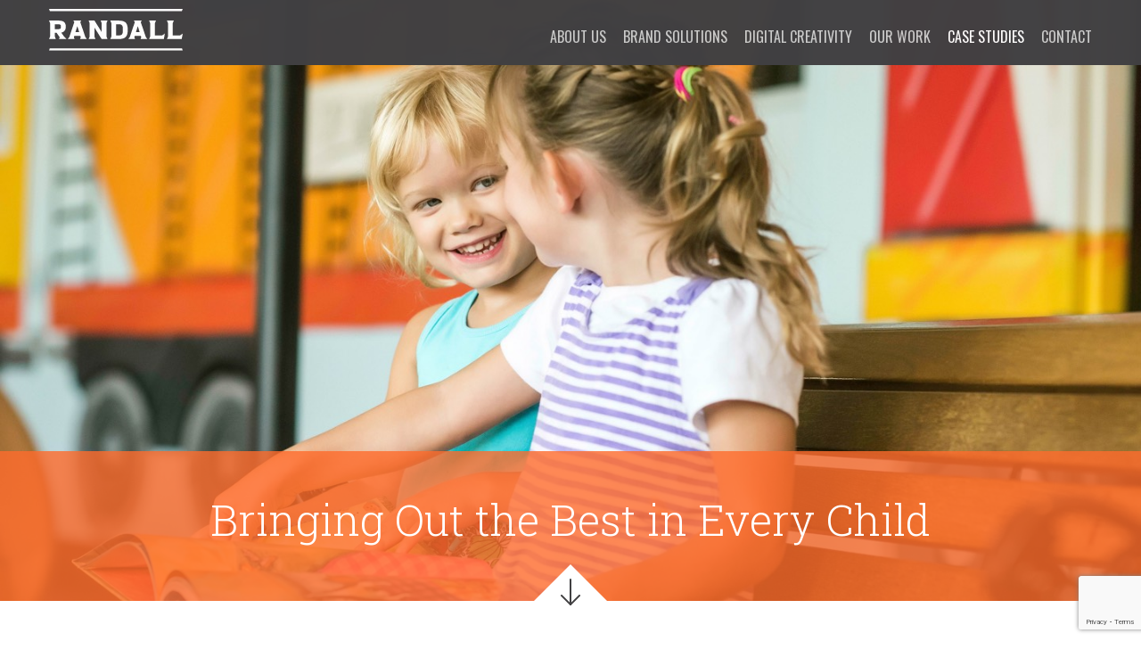

--- FILE ---
content_type: text/html; charset=UTF-8
request_url: https://www.randallbranding.com/case-study/leafspingschool/
body_size: 8206
content:
<!DOCTYPE html>
<html >
<head>
  <!-- paulirish.com/2008/conditional-stylesheets-vs-css-hacks-answer-neither/ -->
  <!--[if IE 8]>    <html class="no-js lt-ie9" lang="en"> <![endif]-->
  <!--[if gt IE 8]><!--> <html class="no-js" lang="en"> <!--<![endif]-->

<!-- Google Tag Manager -->
<script>(function(w,d,s,l,i){w[l]=w[l]||[];w[l].push({'gtm.start':
new Date().getTime(),event:'gtm.js'});var f=d.getElementsByTagName(s)[0],
j=d.createElement(s),dl=l!='dataLayer'?'&l='+l:'';j.async=true;j.src=
'https://www.googletagmanager.com/gtm.js?id='+i+dl;f.parentNode.insertBefore(j,f);
})(window,document,'script','dataLayer','GTM-PRLW9VK');</script>
<!-- End Google Tag Manager -->

<!-- Google Tag Manager (noscript) -->
<noscript><iframe src="https://www.googletagmanager.com/ns.html?id=GTM-PRLW9VK"
height="0" width="0" style="display:none;visibility:hidden"></iframe></noscript>
<!-- End Google Tag Manager (noscript) -->

  <meta charset="utf-8" />
  <meta http-equiv="X-UA-Compatible" content="IE=edge,chrome=1">
  <meta name="viewport" content="width=device-width, initial-scale=1.0">

  <link rel="shortcut icon" href="https://www.randallbranding.com/wp-content/themes/rba/favicons/favicon.ico" type="image/x-icon" />

  

	<meta name='robots' content='index, follow, max-image-preview:large, max-snippet:-1, max-video-preview:-1' />

	<!-- This site is optimized with the Yoast SEO plugin v26.7 - https://yoast.com/wordpress/plugins/seo/ -->
	<title>Bringing Out the Best in Every Child Case Study - Randall Branding Agency</title>
	<meta name="description" content="LeafSpring School offers services for early education and school age recreation. They are all about teaching children through play and providing a" />
	<link rel="canonical" href="https://www.randallbranding.com/case-study/leafspingschool/" />
	<meta property="og:locale" content="en_US" />
	<meta property="og:type" content="article" />
	<meta property="og:title" content="Bringing Out the Best in Every Child Case Study - Randall Branding Agency" />
	<meta property="og:description" content="LeafSpring School offers services for early education and school age recreation. They are all about teaching children through play and providing a" />
	<meta property="og:url" content="https://www.randallbranding.com/case-study/leafspingschool/" />
	<meta property="og:site_name" content="Randall Branding Agency" />
	<meta property="article:publisher" content="https://www.facebook.com/RandallBranding" />
	<meta property="article:modified_time" content="2022-08-29T19:29:23+00:00" />
	<meta property="og:image" content="https://www.randallbranding.com/wp-content/uploads/2018/02/CDT_5260-Edit_carmendoherty.jpg" />
	<meta property="og:image:width" content="1440" />
	<meta property="og:image:height" content="1014" />
	<meta property="og:image:type" content="image/jpeg" />
	<meta name="twitter:card" content="summary_large_image" />
	<meta name="twitter:site" content="@RandallBranding" />
	<script type="application/ld+json" class="yoast-schema-graph">{"@context":"https://schema.org","@graph":[{"@type":"WebPage","@id":"https://www.randallbranding.com/case-study/leafspingschool/","url":"https://www.randallbranding.com/case-study/leafspingschool/","name":"Bringing Out the Best in Every Child Case Study - Randall Branding Agency","isPartOf":{"@id":"https://www.randallbranding.com/#website"},"primaryImageOfPage":{"@id":"https://www.randallbranding.com/case-study/leafspingschool/#primaryimage"},"image":{"@id":"https://www.randallbranding.com/case-study/leafspingschool/#primaryimage"},"thumbnailUrl":"https://www.randallbranding.com/wp-content/uploads/2018/02/CDT_5260-Edit_carmendoherty.jpg","datePublished":"2018-02-19T21:14:21+00:00","dateModified":"2022-08-29T19:29:23+00:00","description":"LeafSpring School offers services for early education and school age recreation. They are all about teaching children through play and providing a","breadcrumb":{"@id":"https://www.randallbranding.com/case-study/leafspingschool/#breadcrumb"},"inLanguage":"en-US","potentialAction":[{"@type":"ReadAction","target":["https://www.randallbranding.com/case-study/leafspingschool/"]}]},{"@type":"ImageObject","inLanguage":"en-US","@id":"https://www.randallbranding.com/case-study/leafspingschool/#primaryimage","url":"https://www.randallbranding.com/wp-content/uploads/2018/02/CDT_5260-Edit_carmendoherty.jpg","contentUrl":"https://www.randallbranding.com/wp-content/uploads/2018/02/CDT_5260-Edit_carmendoherty.jpg","width":1440,"height":1014},{"@type":"BreadcrumbList","@id":"https://www.randallbranding.com/case-study/leafspingschool/#breadcrumb","itemListElement":[{"@type":"ListItem","position":1,"name":"Home","item":"https://www.randallbranding.com/"},{"@type":"ListItem","position":2,"name":"Bringing Out the Best in Every Child"}]},{"@type":"WebSite","@id":"https://www.randallbranding.com/#website","url":"https://www.randallbranding.com/","name":"Randall Branding Agency","description":"Branding your business is our business","potentialAction":[{"@type":"SearchAction","target":{"@type":"EntryPoint","urlTemplate":"https://www.randallbranding.com/?s={search_term_string}"},"query-input":{"@type":"PropertyValueSpecification","valueRequired":true,"valueName":"search_term_string"}}],"inLanguage":"en-US"}]}</script>
	<!-- / Yoast SEO plugin. -->


<link rel='dns-prefetch' href='//www.google.com' />
<link rel='dns-prefetch' href='//fonts.googleapis.com' />
<link rel='dns-prefetch' href='//maxcdn.bootstrapcdn.com' />
<link rel="alternate" title="oEmbed (JSON)" type="application/json+oembed" href="https://www.randallbranding.com/wp-json/oembed/1.0/embed?url=https%3A%2F%2Fwww.randallbranding.com%2Fcase-study%2Fleafspingschool%2F" />
<link rel="alternate" title="oEmbed (XML)" type="text/xml+oembed" href="https://www.randallbranding.com/wp-json/oembed/1.0/embed?url=https%3A%2F%2Fwww.randallbranding.com%2Fcase-study%2Fleafspingschool%2F&#038;format=xml" />
<style id='wp-img-auto-sizes-contain-inline-css' type='text/css'>
img:is([sizes=auto i],[sizes^="auto," i]){contain-intrinsic-size:3000px 1500px}
/*# sourceURL=wp-img-auto-sizes-contain-inline-css */
</style>
<style id='wp-emoji-styles-inline-css' type='text/css'>

	img.wp-smiley, img.emoji {
		display: inline !important;
		border: none !important;
		box-shadow: none !important;
		height: 1em !important;
		width: 1em !important;
		margin: 0 0.07em !important;
		vertical-align: -0.1em !important;
		background: none !important;
		padding: 0 !important;
	}
/*# sourceURL=wp-emoji-styles-inline-css */
</style>
<style id='wp-block-library-inline-css' type='text/css'>
:root{--wp-block-synced-color:#7a00df;--wp-block-synced-color--rgb:122,0,223;--wp-bound-block-color:var(--wp-block-synced-color);--wp-editor-canvas-background:#ddd;--wp-admin-theme-color:#007cba;--wp-admin-theme-color--rgb:0,124,186;--wp-admin-theme-color-darker-10:#006ba1;--wp-admin-theme-color-darker-10--rgb:0,107,160.5;--wp-admin-theme-color-darker-20:#005a87;--wp-admin-theme-color-darker-20--rgb:0,90,135;--wp-admin-border-width-focus:2px}@media (min-resolution:192dpi){:root{--wp-admin-border-width-focus:1.5px}}.wp-element-button{cursor:pointer}:root .has-very-light-gray-background-color{background-color:#eee}:root .has-very-dark-gray-background-color{background-color:#313131}:root .has-very-light-gray-color{color:#eee}:root .has-very-dark-gray-color{color:#313131}:root .has-vivid-green-cyan-to-vivid-cyan-blue-gradient-background{background:linear-gradient(135deg,#00d084,#0693e3)}:root .has-purple-crush-gradient-background{background:linear-gradient(135deg,#34e2e4,#4721fb 50%,#ab1dfe)}:root .has-hazy-dawn-gradient-background{background:linear-gradient(135deg,#faaca8,#dad0ec)}:root .has-subdued-olive-gradient-background{background:linear-gradient(135deg,#fafae1,#67a671)}:root .has-atomic-cream-gradient-background{background:linear-gradient(135deg,#fdd79a,#004a59)}:root .has-nightshade-gradient-background{background:linear-gradient(135deg,#330968,#31cdcf)}:root .has-midnight-gradient-background{background:linear-gradient(135deg,#020381,#2874fc)}:root{--wp--preset--font-size--normal:16px;--wp--preset--font-size--huge:42px}.has-regular-font-size{font-size:1em}.has-larger-font-size{font-size:2.625em}.has-normal-font-size{font-size:var(--wp--preset--font-size--normal)}.has-huge-font-size{font-size:var(--wp--preset--font-size--huge)}.has-text-align-center{text-align:center}.has-text-align-left{text-align:left}.has-text-align-right{text-align:right}.has-fit-text{white-space:nowrap!important}#end-resizable-editor-section{display:none}.aligncenter{clear:both}.items-justified-left{justify-content:flex-start}.items-justified-center{justify-content:center}.items-justified-right{justify-content:flex-end}.items-justified-space-between{justify-content:space-between}.screen-reader-text{border:0;clip-path:inset(50%);height:1px;margin:-1px;overflow:hidden;padding:0;position:absolute;width:1px;word-wrap:normal!important}.screen-reader-text:focus{background-color:#ddd;clip-path:none;color:#444;display:block;font-size:1em;height:auto;left:5px;line-height:normal;padding:15px 23px 14px;text-decoration:none;top:5px;width:auto;z-index:100000}html :where(.has-border-color){border-style:solid}html :where([style*=border-top-color]){border-top-style:solid}html :where([style*=border-right-color]){border-right-style:solid}html :where([style*=border-bottom-color]){border-bottom-style:solid}html :where([style*=border-left-color]){border-left-style:solid}html :where([style*=border-width]){border-style:solid}html :where([style*=border-top-width]){border-top-style:solid}html :where([style*=border-right-width]){border-right-style:solid}html :where([style*=border-bottom-width]){border-bottom-style:solid}html :where([style*=border-left-width]){border-left-style:solid}html :where(img[class*=wp-image-]){height:auto;max-width:100%}:where(figure){margin:0 0 1em}html :where(.is-position-sticky){--wp-admin--admin-bar--position-offset:var(--wp-admin--admin-bar--height,0px)}@media screen and (max-width:600px){html :where(.is-position-sticky){--wp-admin--admin-bar--position-offset:0px}}
/*wp_block_styles_on_demand_placeholder:696e62deb417a*/
/*# sourceURL=wp-block-library-inline-css */
</style>
<style id='classic-theme-styles-inline-css' type='text/css'>
/*! This file is auto-generated */
.wp-block-button__link{color:#fff;background-color:#32373c;border-radius:9999px;box-shadow:none;text-decoration:none;padding:calc(.667em + 2px) calc(1.333em + 2px);font-size:1.125em}.wp-block-file__button{background:#32373c;color:#fff;text-decoration:none}
/*# sourceURL=/wp-includes/css/classic-themes.min.css */
</style>
<link rel='stylesheet' id='google-fonts-css' href='https://fonts.googleapis.com/css?family=Roboto+Slab%3A300%2C700%7CRoboto%3A400%2C700%7COswald%3A400&#038;ver=1' type='text/css' media='all' />
<link rel='stylesheet' id='font-awesome-css' href='https://maxcdn.bootstrapcdn.com/font-awesome/4.2.0/css/font-awesome.min.css' type='text/css' media='all' />
<link rel='stylesheet' id='foundation-css' href='https://www.randallbranding.com/wp-content/themes/rba/css/foundation.min.css' type='text/css' media='all' />
<link rel='stylesheet' id='main-css' href='https://www.randallbranding.com/wp-content/themes/rba/css/main.css' type='text/css' media='all' />
<link rel='stylesheet' id='style-css' href='https://www.randallbranding.com/wp-content/themes/rba/style.css' type='text/css' media='all' />
<script type="text/javascript" src="https://www.randallbranding.com/wp-content/themes/rba/js/modernizr.foundation.js" id="modernizr-js"></script>
<script type="text/javascript" src="https://www.randallbranding.com/wp-includes/js/jquery/jquery.min.js" id="jquery-core-js"></script>
<script type="text/javascript" src="https://www.randallbranding.com/wp-includes/js/jquery/jquery-migrate.min.js" id="jquery-migrate-js"></script>
<link rel="https://api.w.org/" href="https://www.randallbranding.com/wp-json/" /><link rel="EditURI" type="application/rsd+xml" title="RSD" href="https://www.randallbranding.com/xmlrpc.php?rsd" />
<link rel='shortlink' href='https://www.randallbranding.com/?p=2183' />
	<meta name="google-site-verification" content="-6_g9QVSdHdPouByNdjuKCdmVonh3q6P7SeiLQTokes" />
	<style>
	@media only screen and (min-width: 992px) {
		.header-wrapper .header-inner {
			display: flex;
			align-items: center;
		}
	}
	</style>
</head>

<body class="wp-singular case-study-template-default single single-case-study postid-2183 wp-theme-rba sub leafspingschool">
	
	<a id="top" name="top" style="visibility:hidden;"></a>

  		
		<!-- Hero -->
	  <div class="hero-wrapper" style="background-image: url('https://www.randallbranding.com/wp-content/uploads/2018/02/CDT_5260-Edit_carmendoherty.jpg');">
	    <header class="hero-caption row">
	      <h1>Bringing Out the Best in Every Child</h1>
	    </header>

	    <div class="anchor-link-wrapper">
	      <div class="anchor-link">
	       <a href="#container"><img src="https://www.randallbranding.com/wp-content/themes/rba/images/icons/arrow-down.svg" alt="Down Arrow"  /></a>
	      </div>
	    </div>
	  </div>
	  <!-- end hero -->

		<div id="container">

		  <!-- Header -->
		  <div class="header-wrapper">
		    <div class="header-inner row">

		      <!-- Title -->
		      <header class="title four columns">
		    	<a href="https://www.randallbranding.com"><img src="https://www.randallbranding.com/wp-content/themes/rba/images/layout/randall-logo-rev.svg" style="width: 150px" alt="Randall Branding Agency" /></a>
		  	  </header>
		      <!-- end title -->

		      <a id="pull" class="menu-btn show-for-small" href="#"></a>

		      <!-- Navigation -->
		      <nav class="eight columns">
		        <ul id="box" class="main-nav block-grid"><li id="menu-item-49" class="menu-item menu-item-type-post_type menu-item-object-page menu-item-49"><a href="https://www.randallbranding.com/about-us/">About Us</a></li>
<li id="menu-item-50" class="menu-item menu-item-type-post_type menu-item-object-page menu-item-50"><a href="https://www.randallbranding.com/our-process/">Brand Solutions</a></li>
<li id="menu-item-1800" class="menu-item menu-item-type-post_type menu-item-object-page menu-item-1800"><a href="https://www.randallbranding.com/digital-creativity/">Digital Creativity</a></li>
<li id="menu-item-47" class="nav-work menu-item menu-item-type-post_type menu-item-object-page menu-item-47"><a href="https://www.randallbranding.com/our-work/">Our Work</a></li>
<li id="menu-item-48" class="nav-case-studies menu-item menu-item-type-post_type menu-item-object-page menu-item-48"><a href="https://www.randallbranding.com/case-studies/">Case Studies</a></li>
<li id="menu-item-52" class="menu-item menu-item-type-post_type menu-item-object-page menu-item-52"><a href="https://www.randallbranding.com/contact/">Contact</a></li>
</ul>		      </nav>
		      <!-- end nav -->

		    </div>
		  </div>
		  <!-- end header -->

		
	<!-- Intro -->
  <div class="intro-content section-wrapper">
    <div class="content row">
      <div class="gutter twelve columns">
                    <p>LeafSpring School offers services for early education and school age recreation. They are all about teaching children through play and providing a resource that promotes success in each of the children who attend. They are passionate, innovative, and focus on all aspects of a child’s growth and development.</p>
                </div>
    </div>
  </div>
  <!-- end intro -->

  <!-- Primary content -->
  <div class="single-case-study primary-content section-wrapper">
  	<div class="content row">

	  	<!-- Content -->
		  <div class="eight columns">  
		    <!-- Section header -->
		    <header class="section-header">
		      <div class="row">
		        <div class="twelve columns">
		          <h2>Challenge</h2>
		        </div>
		      </div>
		    </header>
		    <!-- end section header -->

		    <!-- Section content -->
		    <div class="content row">
		      <div class="gutter twelve columns">
		        <p>When LeafSpring School first started out, they were one of the only early education programs on the market that offered daily curriculum, after school programs, and summer camps. However, in recent years the market has become flooded with early education programs, many of which adopted similar branding as Rainbow Station. LeafSpring School wanted to not only separate themselves from the pack, but also create a brand that reflected their innovative approach and learning through play philosophy.</p>
		      </div>
		    </div>
		    <!-- end content -->

		    <!-- Section header -->
		    <header class="section-header">
		      <div class="row">
		        <div class="twelve columns">
		          <h2>Solution</h2>
		        </div>
		      </div>
		    </header>
		    <!-- end section header -->

		    <!-- Section content -->
		    <div class="content row">
		      <div class="gutter twelve columns">
		      	<p>Balancing the professional structure of LeafSpring School and the learning through play philosophy, we developed a new visual style for the country-wide program. The new brand uses custom photography that focuses on the children and teachers of LeafSpring School — all of which tell a story about their excitement for the program. In addition to the imagery, we implemented new brand colors that were both professional and youthful — a similar balance was struck in the new logo. With these intentional design elements added to all of their collateral, LeafSpring School now has a brand that is own able and reflective of their unique approach. Communication platforms including the website, email newsletters, print ads, school building signage, new student and prospective student inquiry packets, bus wraps, and more were updated by our team. Using WordPress as their content management system, each franchise/school can update their portion of the website as needed and with ease.</p>
		      </div>
		    </div>
		    <!-- end content -->
		  </div>
			
			<!-- Meta -->
		  <div class="tag-list three columns">

		  	<!-- Focus -->
		  	<div class="focus">
			  	<h2>Focus</h2>
					<ul><li>Brand Consulting</li><li>Brand Standards</li><li>Business Collateral</li><li>Content Management System Implementation/Training</li><li>Franchising Website Design and Development</li><li>Logo</li><li>Naming</li><li>Research</li><li>Vehicle Wrap Design</li></ul>				</div>
				<!-- end focus -->
				
				<div class="industry">
											<h2>Industry</h2>
						<p>Education</p>
									</div>
				<!-- end industry -->

		  </div>
		  <!-- end meta -->
	
  	</div>
  </div>
  <!-- end primay content -->

  <div class="secondary-content">
		<div class="content row">
    	<!-- Photoset -->
                            
          
                      <!-- Full width photo -->
            <div class="photoset-full project-photos twelve columns">
              <img src="https://www.randallbranding.com/wp-content/uploads/2018/02/LeafSpring_Logo_REV.jpg" alt="Case Study Image" />
                                        </div>
            <!-- end full width photo -->
                    
          
          					
          
                    
          
                    
          
                      <!-- Split content and photo -->
            <div class="photoset-split six columns">
              <!-- Section header -->
              <header class="section-header">
                <div class="row">
                  <div class="twelve columns">
                    <h2>Growth</h2>
                  </div>
                </div>
              </header>
              <!-- end section header -->
              <div class="split-content eleven columns ">
                <p>We are still analyzing the growth associated with this recently implemented brand update (launched publicly January 2018). However, we have been able to measure the new perceptions of the brand: LeafSpring School corporate staff, franchise owners, teachers, students, and community members have all complimented the new representation of the brand, raving that it feels more true to the philosophies offered by the early education and school-age recreation programs.</p>
              </div>
            </div>

            <div class="photoset-split project-photos six columns">
              <img src="https://www.randallbranding.com/wp-content/uploads/2018/02/LeafSpring_Website.jpg" alt="Growth" />
              <a href="https://franchising.leafspringschool.com/" class="launchButton">Launch Website</a>                          </div>
            <!-- end split content and photo -->
          					
          
                    
          
                    
          
          					
                      <!-- Split photos -->
            <div class="photoset-split project-photos six equal columns">
              <img src="https://www.randallbranding.com/wp-content/uploads/2018/02/IMG_3215.jpg" alt="Case Study Image" />
                                        </div>

            <div class="photoset-split project-photos six equal columns">
              <img src="https://www.randallbranding.com/wp-content/uploads/2018/02/Signage.jpg" alt="Case Study Image" />
                                        </div>
            <!-- end split photos -->
          
                    
          
                      <!-- Full width photo -->
            <div class="photoset-full project-photos twelve columns">
              <img src="https://www.randallbranding.com/wp-content/uploads/2018/01/LeafSpringSchool_InquiryPacket_01.jpg" alt="Case Study Image" />
                                        </div>
            <!-- end full width photo -->
                    
          
          					
          
                    
          
                      <!-- Full width photo -->
            <div class="photoset-full project-photos twelve columns">
              <img src="https://www.randallbranding.com/wp-content/uploads/2018/01/LeafSpringSchool_InquiryPacket_02.jpg" alt="Case Study Image" />
                                        </div>
            <!-- end full width photo -->
                    
          
          					
          
                    
          
                      <!-- Full width photo -->
            <div class="photoset-full project-photos twelve columns">
              <img src="https://www.randallbranding.com/wp-content/uploads/2018/02/LeafSpring_BrandGuidelines-1.jpg" alt="Case Study Image" />
                                        </div>
            <!-- end full width photo -->
                    
          
          					
          
                    
          
                    
          
          					
                      <!-- Split photos -->
            <div class="photoset-split project-photos six equal columns">
              <img src="https://www.randallbranding.com/wp-content/uploads/2018/02/LeafSpring_BrandGuidelines-7.jpg" alt="Case Study Image" />
                                        </div>

            <div class="photoset-split project-photos six equal columns">
              <img src="https://www.randallbranding.com/wp-content/uploads/2018/02/LeafSpring_BrandGuidelines-18.jpg" alt="Case Study Image" />
                                        </div>
            <!-- end split photos -->
          
                          <!-- end photoset -->

        <!-- More projects -->
        <div class="more-projects twelve columns">
          
          <header class="twelve columns">
            <h2>More Case Studies</h2>
          </header>

          
          
	        	           <!-- Case Study -->
	            <div class="case-study four equal columns">
	              <a href="https://www.randallbranding.com/case-study/from-wolseley-industrial-group-to-ferguson-industrial-a-brand-transition-story/">
	              	              <img src= "https://www.randallbranding.com/wp-content/uploads/2022/08/Ferguson-Industrial-Hero-352x220.jpg" alt="Ferguson Industrial" />
	  	            <div class="case-study-details">
	  	              <h2>From Wolseley Industrial Group to Ferguson Industrial - A Brand Transition Story</h2>
	  	              <h3>For Ferguson Industrial</h3>
	  	            </div>
	              </a>
	            </div>
	            <!-- end case study -->
	        	           <!-- Case Study -->
	            <div class="case-study four equal columns">
	              <a href="https://www.randallbranding.com/case-study/umfs-capital-campaign/">
	              	              <img src= "https://www.randallbranding.com/wp-content/uploads/2022/02/UNFS-Be-a-champion-case-study-352x220.jpg" alt="UMFS" />
	  	            <div class="case-study-details">
	  	              <h2>Be a Champion: Building an identity for UMFS’s capital campaign.</h2>
	  	              <h3>For UMFS</h3>
	  	            </div>
	              </a>
	            </div>
	            <!-- end case study -->
	        	           <!-- Case Study -->
	            <div class="case-study four equal columns">
	              <a href="https://www.randallbranding.com/case-study/cfbankbrand/">
	              	              <img src= "https://www.randallbranding.com/wp-content/uploads/2020/05/C-F-291-352x220.jpg" alt="C&amp;F Bank" />
	  	            <div class="case-study-details">
	  	              <h2>Updating the C&amp;F Brand to Better Reflect Their Purpose</h2>
	  	              <h3>For C&amp;F Bank</h3>
	  	            </div>
	              </a>
	            </div>
	            <!-- end case study -->
	                          </div>
        <!-- end more projects -->

        <div class="button-wrapper twelve columns">
          <a class="button" href="https://www.randallbranding.com/case-studies">View all</a>
        </div>
		</div>	
  </div>
  <!-- end secondary content -->




	</div>
	<!-- end container -->

  <!-- Footer -->
  <footer>
    <div class="footer-inner row">
      <!-- Social media links -->
      <div class="social-links four columns">
        <a href="https://www.facebook.com/RandallBranding" target="_blank"><i class="fa fa-facebook"></i></a>
        <a href="https://instagram.com/randallbranding/" target="_blank"><i class="fa fa-instagram"></i></a>
        <a href="https://www.youtube.com/channel/UC8-SqXpbdaAXE20VeA_upZg" target="_blank"><i class="fa fa-youtube-play"></i></a>
        <a href="https://www.behance.net/randallbranding" target="_blank"><i class="fa fa-behance" aria-hidden="true"></i></a>
        <a href="https://www.linkedin.com/company/the-randall-branding-agency" target="_blank"><i class="fa fa-linkedin"></i></a>
      </div>
      <!-- end social media links -->

      <!-- Contact info -->
      <div class="contact-info eight columns">
	  	<a href="https://www.brandsuitcase.com" target="_blank" rel="noopener">Brand Suitcase</a>
      	<a href="https://www.randallbranding.com/news">News</a>
		<a href="https://www.randallbranding.com/careers">Careers</a>
        <a class="contact-email" href="mailto:info@randallbranding.com">info@randallbranding.com</a>
        <a class="contact-phone" href="tel:8043755776">804.375.5776</a>
        <a class="toplink" href="#top">Back to the top</a>
      </div>
      <!-- end contact info -->
    </div>
  </footer>
  <!-- end footer -->

	<script type="speculationrules">
{"prefetch":[{"source":"document","where":{"and":[{"href_matches":"/*"},{"not":{"href_matches":["/wp-*.php","/wp-admin/*","/wp-content/uploads/*","/wp-content/*","/wp-content/plugins/*","/wp-content/themes/rba/*","/*\\?(.+)"]}},{"not":{"selector_matches":"a[rel~=\"nofollow\"]"}},{"not":{"selector_matches":".no-prefetch, .no-prefetch a"}}]},"eagerness":"conservative"}]}
</script>
<script type="text/javascript" src="https://www.randallbranding.com/wp-content/themes/rba/js/foundation.min.js" id="foundation-js-js"></script>
<script type="text/javascript" src="https://www.randallbranding.com/wp-content/themes/rba/js/scripts.js" id="scripts-js"></script>
<script type="text/javascript" id="gforms_recaptcha_recaptcha-js-extra">
/* <![CDATA[ */
var gforms_recaptcha_recaptcha_strings = {"nonce":"3d138ae728","disconnect":"Disconnecting","change_connection_type":"Resetting","spinner":"https://www.randallbranding.com/wp-content/plugins/gravityforms/images/spinner.svg","connection_type":"classic","disable_badge":"","change_connection_type_title":"Change Connection Type","change_connection_type_message":"Changing the connection type will delete your current settings.  Do you want to proceed?","disconnect_title":"Disconnect","disconnect_message":"Disconnecting from reCAPTCHA will delete your current settings.  Do you want to proceed?","site_key":"6LdVyHYcAAAAANcDVKLmYVUZ3Z95QLZDLxix9dws"};
//# sourceURL=gforms_recaptcha_recaptcha-js-extra
/* ]]> */
</script>
<script type="text/javascript" src="https://www.google.com/recaptcha/api.js?render=6LdVyHYcAAAAANcDVKLmYVUZ3Z95QLZDLxix9dws&amp;ver=2.1.0" id="gforms_recaptcha_recaptcha-js" defer="defer" data-wp-strategy="defer"></script>
<script type="text/javascript" src="https://www.randallbranding.com/wp-content/plugins/gravityformsrecaptcha/js/frontend.min.js" id="gforms_recaptcha_frontend-js" defer="defer" data-wp-strategy="defer"></script>
<script id="wp-emoji-settings" type="application/json">
{"baseUrl":"https://s.w.org/images/core/emoji/17.0.2/72x72/","ext":".png","svgUrl":"https://s.w.org/images/core/emoji/17.0.2/svg/","svgExt":".svg","source":{"concatemoji":"https://www.randallbranding.com/wp-includes/js/wp-emoji-release.min.js"}}
</script>
<script type="module">
/* <![CDATA[ */
/*! This file is auto-generated */
const a=JSON.parse(document.getElementById("wp-emoji-settings").textContent),o=(window._wpemojiSettings=a,"wpEmojiSettingsSupports"),s=["flag","emoji"];function i(e){try{var t={supportTests:e,timestamp:(new Date).valueOf()};sessionStorage.setItem(o,JSON.stringify(t))}catch(e){}}function c(e,t,n){e.clearRect(0,0,e.canvas.width,e.canvas.height),e.fillText(t,0,0);t=new Uint32Array(e.getImageData(0,0,e.canvas.width,e.canvas.height).data);e.clearRect(0,0,e.canvas.width,e.canvas.height),e.fillText(n,0,0);const a=new Uint32Array(e.getImageData(0,0,e.canvas.width,e.canvas.height).data);return t.every((e,t)=>e===a[t])}function p(e,t){e.clearRect(0,0,e.canvas.width,e.canvas.height),e.fillText(t,0,0);var n=e.getImageData(16,16,1,1);for(let e=0;e<n.data.length;e++)if(0!==n.data[e])return!1;return!0}function u(e,t,n,a){switch(t){case"flag":return n(e,"\ud83c\udff3\ufe0f\u200d\u26a7\ufe0f","\ud83c\udff3\ufe0f\u200b\u26a7\ufe0f")?!1:!n(e,"\ud83c\udde8\ud83c\uddf6","\ud83c\udde8\u200b\ud83c\uddf6")&&!n(e,"\ud83c\udff4\udb40\udc67\udb40\udc62\udb40\udc65\udb40\udc6e\udb40\udc67\udb40\udc7f","\ud83c\udff4\u200b\udb40\udc67\u200b\udb40\udc62\u200b\udb40\udc65\u200b\udb40\udc6e\u200b\udb40\udc67\u200b\udb40\udc7f");case"emoji":return!a(e,"\ud83e\u1fac8")}return!1}function f(e,t,n,a){let r;const o=(r="undefined"!=typeof WorkerGlobalScope&&self instanceof WorkerGlobalScope?new OffscreenCanvas(300,150):document.createElement("canvas")).getContext("2d",{willReadFrequently:!0}),s=(o.textBaseline="top",o.font="600 32px Arial",{});return e.forEach(e=>{s[e]=t(o,e,n,a)}),s}function r(e){var t=document.createElement("script");t.src=e,t.defer=!0,document.head.appendChild(t)}a.supports={everything:!0,everythingExceptFlag:!0},new Promise(t=>{let n=function(){try{var e=JSON.parse(sessionStorage.getItem(o));if("object"==typeof e&&"number"==typeof e.timestamp&&(new Date).valueOf()<e.timestamp+604800&&"object"==typeof e.supportTests)return e.supportTests}catch(e){}return null}();if(!n){if("undefined"!=typeof Worker&&"undefined"!=typeof OffscreenCanvas&&"undefined"!=typeof URL&&URL.createObjectURL&&"undefined"!=typeof Blob)try{var e="postMessage("+f.toString()+"("+[JSON.stringify(s),u.toString(),c.toString(),p.toString()].join(",")+"));",a=new Blob([e],{type:"text/javascript"});const r=new Worker(URL.createObjectURL(a),{name:"wpTestEmojiSupports"});return void(r.onmessage=e=>{i(n=e.data),r.terminate(),t(n)})}catch(e){}i(n=f(s,u,c,p))}t(n)}).then(e=>{for(const n in e)a.supports[n]=e[n],a.supports.everything=a.supports.everything&&a.supports[n],"flag"!==n&&(a.supports.everythingExceptFlag=a.supports.everythingExceptFlag&&a.supports[n]);var t;a.supports.everythingExceptFlag=a.supports.everythingExceptFlag&&!a.supports.flag,a.supports.everything||((t=a.source||{}).concatemoji?r(t.concatemoji):t.wpemoji&&t.twemoji&&(r(t.twemoji),r(t.wpemoji)))});
//# sourceURL=https://www.randallbranding.com/wp-includes/js/wp-emoji-loader.min.js
/* ]]> */
</script>

	
	
	
	
	
</body>
</html>

--- FILE ---
content_type: text/html; charset=utf-8
request_url: https://www.google.com/recaptcha/api2/anchor?ar=1&k=6LdVyHYcAAAAANcDVKLmYVUZ3Z95QLZDLxix9dws&co=aHR0cHM6Ly93d3cucmFuZGFsbGJyYW5kaW5nLmNvbTo0NDM.&hl=en&v=PoyoqOPhxBO7pBk68S4YbpHZ&size=invisible&anchor-ms=20000&execute-ms=30000&cb=yo5520d0lw5r
body_size: 49063
content:
<!DOCTYPE HTML><html dir="ltr" lang="en"><head><meta http-equiv="Content-Type" content="text/html; charset=UTF-8">
<meta http-equiv="X-UA-Compatible" content="IE=edge">
<title>reCAPTCHA</title>
<style type="text/css">
/* cyrillic-ext */
@font-face {
  font-family: 'Roboto';
  font-style: normal;
  font-weight: 400;
  font-stretch: 100%;
  src: url(//fonts.gstatic.com/s/roboto/v48/KFO7CnqEu92Fr1ME7kSn66aGLdTylUAMa3GUBHMdazTgWw.woff2) format('woff2');
  unicode-range: U+0460-052F, U+1C80-1C8A, U+20B4, U+2DE0-2DFF, U+A640-A69F, U+FE2E-FE2F;
}
/* cyrillic */
@font-face {
  font-family: 'Roboto';
  font-style: normal;
  font-weight: 400;
  font-stretch: 100%;
  src: url(//fonts.gstatic.com/s/roboto/v48/KFO7CnqEu92Fr1ME7kSn66aGLdTylUAMa3iUBHMdazTgWw.woff2) format('woff2');
  unicode-range: U+0301, U+0400-045F, U+0490-0491, U+04B0-04B1, U+2116;
}
/* greek-ext */
@font-face {
  font-family: 'Roboto';
  font-style: normal;
  font-weight: 400;
  font-stretch: 100%;
  src: url(//fonts.gstatic.com/s/roboto/v48/KFO7CnqEu92Fr1ME7kSn66aGLdTylUAMa3CUBHMdazTgWw.woff2) format('woff2');
  unicode-range: U+1F00-1FFF;
}
/* greek */
@font-face {
  font-family: 'Roboto';
  font-style: normal;
  font-weight: 400;
  font-stretch: 100%;
  src: url(//fonts.gstatic.com/s/roboto/v48/KFO7CnqEu92Fr1ME7kSn66aGLdTylUAMa3-UBHMdazTgWw.woff2) format('woff2');
  unicode-range: U+0370-0377, U+037A-037F, U+0384-038A, U+038C, U+038E-03A1, U+03A3-03FF;
}
/* math */
@font-face {
  font-family: 'Roboto';
  font-style: normal;
  font-weight: 400;
  font-stretch: 100%;
  src: url(//fonts.gstatic.com/s/roboto/v48/KFO7CnqEu92Fr1ME7kSn66aGLdTylUAMawCUBHMdazTgWw.woff2) format('woff2');
  unicode-range: U+0302-0303, U+0305, U+0307-0308, U+0310, U+0312, U+0315, U+031A, U+0326-0327, U+032C, U+032F-0330, U+0332-0333, U+0338, U+033A, U+0346, U+034D, U+0391-03A1, U+03A3-03A9, U+03B1-03C9, U+03D1, U+03D5-03D6, U+03F0-03F1, U+03F4-03F5, U+2016-2017, U+2034-2038, U+203C, U+2040, U+2043, U+2047, U+2050, U+2057, U+205F, U+2070-2071, U+2074-208E, U+2090-209C, U+20D0-20DC, U+20E1, U+20E5-20EF, U+2100-2112, U+2114-2115, U+2117-2121, U+2123-214F, U+2190, U+2192, U+2194-21AE, U+21B0-21E5, U+21F1-21F2, U+21F4-2211, U+2213-2214, U+2216-22FF, U+2308-230B, U+2310, U+2319, U+231C-2321, U+2336-237A, U+237C, U+2395, U+239B-23B7, U+23D0, U+23DC-23E1, U+2474-2475, U+25AF, U+25B3, U+25B7, U+25BD, U+25C1, U+25CA, U+25CC, U+25FB, U+266D-266F, U+27C0-27FF, U+2900-2AFF, U+2B0E-2B11, U+2B30-2B4C, U+2BFE, U+3030, U+FF5B, U+FF5D, U+1D400-1D7FF, U+1EE00-1EEFF;
}
/* symbols */
@font-face {
  font-family: 'Roboto';
  font-style: normal;
  font-weight: 400;
  font-stretch: 100%;
  src: url(//fonts.gstatic.com/s/roboto/v48/KFO7CnqEu92Fr1ME7kSn66aGLdTylUAMaxKUBHMdazTgWw.woff2) format('woff2');
  unicode-range: U+0001-000C, U+000E-001F, U+007F-009F, U+20DD-20E0, U+20E2-20E4, U+2150-218F, U+2190, U+2192, U+2194-2199, U+21AF, U+21E6-21F0, U+21F3, U+2218-2219, U+2299, U+22C4-22C6, U+2300-243F, U+2440-244A, U+2460-24FF, U+25A0-27BF, U+2800-28FF, U+2921-2922, U+2981, U+29BF, U+29EB, U+2B00-2BFF, U+4DC0-4DFF, U+FFF9-FFFB, U+10140-1018E, U+10190-1019C, U+101A0, U+101D0-101FD, U+102E0-102FB, U+10E60-10E7E, U+1D2C0-1D2D3, U+1D2E0-1D37F, U+1F000-1F0FF, U+1F100-1F1AD, U+1F1E6-1F1FF, U+1F30D-1F30F, U+1F315, U+1F31C, U+1F31E, U+1F320-1F32C, U+1F336, U+1F378, U+1F37D, U+1F382, U+1F393-1F39F, U+1F3A7-1F3A8, U+1F3AC-1F3AF, U+1F3C2, U+1F3C4-1F3C6, U+1F3CA-1F3CE, U+1F3D4-1F3E0, U+1F3ED, U+1F3F1-1F3F3, U+1F3F5-1F3F7, U+1F408, U+1F415, U+1F41F, U+1F426, U+1F43F, U+1F441-1F442, U+1F444, U+1F446-1F449, U+1F44C-1F44E, U+1F453, U+1F46A, U+1F47D, U+1F4A3, U+1F4B0, U+1F4B3, U+1F4B9, U+1F4BB, U+1F4BF, U+1F4C8-1F4CB, U+1F4D6, U+1F4DA, U+1F4DF, U+1F4E3-1F4E6, U+1F4EA-1F4ED, U+1F4F7, U+1F4F9-1F4FB, U+1F4FD-1F4FE, U+1F503, U+1F507-1F50B, U+1F50D, U+1F512-1F513, U+1F53E-1F54A, U+1F54F-1F5FA, U+1F610, U+1F650-1F67F, U+1F687, U+1F68D, U+1F691, U+1F694, U+1F698, U+1F6AD, U+1F6B2, U+1F6B9-1F6BA, U+1F6BC, U+1F6C6-1F6CF, U+1F6D3-1F6D7, U+1F6E0-1F6EA, U+1F6F0-1F6F3, U+1F6F7-1F6FC, U+1F700-1F7FF, U+1F800-1F80B, U+1F810-1F847, U+1F850-1F859, U+1F860-1F887, U+1F890-1F8AD, U+1F8B0-1F8BB, U+1F8C0-1F8C1, U+1F900-1F90B, U+1F93B, U+1F946, U+1F984, U+1F996, U+1F9E9, U+1FA00-1FA6F, U+1FA70-1FA7C, U+1FA80-1FA89, U+1FA8F-1FAC6, U+1FACE-1FADC, U+1FADF-1FAE9, U+1FAF0-1FAF8, U+1FB00-1FBFF;
}
/* vietnamese */
@font-face {
  font-family: 'Roboto';
  font-style: normal;
  font-weight: 400;
  font-stretch: 100%;
  src: url(//fonts.gstatic.com/s/roboto/v48/KFO7CnqEu92Fr1ME7kSn66aGLdTylUAMa3OUBHMdazTgWw.woff2) format('woff2');
  unicode-range: U+0102-0103, U+0110-0111, U+0128-0129, U+0168-0169, U+01A0-01A1, U+01AF-01B0, U+0300-0301, U+0303-0304, U+0308-0309, U+0323, U+0329, U+1EA0-1EF9, U+20AB;
}
/* latin-ext */
@font-face {
  font-family: 'Roboto';
  font-style: normal;
  font-weight: 400;
  font-stretch: 100%;
  src: url(//fonts.gstatic.com/s/roboto/v48/KFO7CnqEu92Fr1ME7kSn66aGLdTylUAMa3KUBHMdazTgWw.woff2) format('woff2');
  unicode-range: U+0100-02BA, U+02BD-02C5, U+02C7-02CC, U+02CE-02D7, U+02DD-02FF, U+0304, U+0308, U+0329, U+1D00-1DBF, U+1E00-1E9F, U+1EF2-1EFF, U+2020, U+20A0-20AB, U+20AD-20C0, U+2113, U+2C60-2C7F, U+A720-A7FF;
}
/* latin */
@font-face {
  font-family: 'Roboto';
  font-style: normal;
  font-weight: 400;
  font-stretch: 100%;
  src: url(//fonts.gstatic.com/s/roboto/v48/KFO7CnqEu92Fr1ME7kSn66aGLdTylUAMa3yUBHMdazQ.woff2) format('woff2');
  unicode-range: U+0000-00FF, U+0131, U+0152-0153, U+02BB-02BC, U+02C6, U+02DA, U+02DC, U+0304, U+0308, U+0329, U+2000-206F, U+20AC, U+2122, U+2191, U+2193, U+2212, U+2215, U+FEFF, U+FFFD;
}
/* cyrillic-ext */
@font-face {
  font-family: 'Roboto';
  font-style: normal;
  font-weight: 500;
  font-stretch: 100%;
  src: url(//fonts.gstatic.com/s/roboto/v48/KFO7CnqEu92Fr1ME7kSn66aGLdTylUAMa3GUBHMdazTgWw.woff2) format('woff2');
  unicode-range: U+0460-052F, U+1C80-1C8A, U+20B4, U+2DE0-2DFF, U+A640-A69F, U+FE2E-FE2F;
}
/* cyrillic */
@font-face {
  font-family: 'Roboto';
  font-style: normal;
  font-weight: 500;
  font-stretch: 100%;
  src: url(//fonts.gstatic.com/s/roboto/v48/KFO7CnqEu92Fr1ME7kSn66aGLdTylUAMa3iUBHMdazTgWw.woff2) format('woff2');
  unicode-range: U+0301, U+0400-045F, U+0490-0491, U+04B0-04B1, U+2116;
}
/* greek-ext */
@font-face {
  font-family: 'Roboto';
  font-style: normal;
  font-weight: 500;
  font-stretch: 100%;
  src: url(//fonts.gstatic.com/s/roboto/v48/KFO7CnqEu92Fr1ME7kSn66aGLdTylUAMa3CUBHMdazTgWw.woff2) format('woff2');
  unicode-range: U+1F00-1FFF;
}
/* greek */
@font-face {
  font-family: 'Roboto';
  font-style: normal;
  font-weight: 500;
  font-stretch: 100%;
  src: url(//fonts.gstatic.com/s/roboto/v48/KFO7CnqEu92Fr1ME7kSn66aGLdTylUAMa3-UBHMdazTgWw.woff2) format('woff2');
  unicode-range: U+0370-0377, U+037A-037F, U+0384-038A, U+038C, U+038E-03A1, U+03A3-03FF;
}
/* math */
@font-face {
  font-family: 'Roboto';
  font-style: normal;
  font-weight: 500;
  font-stretch: 100%;
  src: url(//fonts.gstatic.com/s/roboto/v48/KFO7CnqEu92Fr1ME7kSn66aGLdTylUAMawCUBHMdazTgWw.woff2) format('woff2');
  unicode-range: U+0302-0303, U+0305, U+0307-0308, U+0310, U+0312, U+0315, U+031A, U+0326-0327, U+032C, U+032F-0330, U+0332-0333, U+0338, U+033A, U+0346, U+034D, U+0391-03A1, U+03A3-03A9, U+03B1-03C9, U+03D1, U+03D5-03D6, U+03F0-03F1, U+03F4-03F5, U+2016-2017, U+2034-2038, U+203C, U+2040, U+2043, U+2047, U+2050, U+2057, U+205F, U+2070-2071, U+2074-208E, U+2090-209C, U+20D0-20DC, U+20E1, U+20E5-20EF, U+2100-2112, U+2114-2115, U+2117-2121, U+2123-214F, U+2190, U+2192, U+2194-21AE, U+21B0-21E5, U+21F1-21F2, U+21F4-2211, U+2213-2214, U+2216-22FF, U+2308-230B, U+2310, U+2319, U+231C-2321, U+2336-237A, U+237C, U+2395, U+239B-23B7, U+23D0, U+23DC-23E1, U+2474-2475, U+25AF, U+25B3, U+25B7, U+25BD, U+25C1, U+25CA, U+25CC, U+25FB, U+266D-266F, U+27C0-27FF, U+2900-2AFF, U+2B0E-2B11, U+2B30-2B4C, U+2BFE, U+3030, U+FF5B, U+FF5D, U+1D400-1D7FF, U+1EE00-1EEFF;
}
/* symbols */
@font-face {
  font-family: 'Roboto';
  font-style: normal;
  font-weight: 500;
  font-stretch: 100%;
  src: url(//fonts.gstatic.com/s/roboto/v48/KFO7CnqEu92Fr1ME7kSn66aGLdTylUAMaxKUBHMdazTgWw.woff2) format('woff2');
  unicode-range: U+0001-000C, U+000E-001F, U+007F-009F, U+20DD-20E0, U+20E2-20E4, U+2150-218F, U+2190, U+2192, U+2194-2199, U+21AF, U+21E6-21F0, U+21F3, U+2218-2219, U+2299, U+22C4-22C6, U+2300-243F, U+2440-244A, U+2460-24FF, U+25A0-27BF, U+2800-28FF, U+2921-2922, U+2981, U+29BF, U+29EB, U+2B00-2BFF, U+4DC0-4DFF, U+FFF9-FFFB, U+10140-1018E, U+10190-1019C, U+101A0, U+101D0-101FD, U+102E0-102FB, U+10E60-10E7E, U+1D2C0-1D2D3, U+1D2E0-1D37F, U+1F000-1F0FF, U+1F100-1F1AD, U+1F1E6-1F1FF, U+1F30D-1F30F, U+1F315, U+1F31C, U+1F31E, U+1F320-1F32C, U+1F336, U+1F378, U+1F37D, U+1F382, U+1F393-1F39F, U+1F3A7-1F3A8, U+1F3AC-1F3AF, U+1F3C2, U+1F3C4-1F3C6, U+1F3CA-1F3CE, U+1F3D4-1F3E0, U+1F3ED, U+1F3F1-1F3F3, U+1F3F5-1F3F7, U+1F408, U+1F415, U+1F41F, U+1F426, U+1F43F, U+1F441-1F442, U+1F444, U+1F446-1F449, U+1F44C-1F44E, U+1F453, U+1F46A, U+1F47D, U+1F4A3, U+1F4B0, U+1F4B3, U+1F4B9, U+1F4BB, U+1F4BF, U+1F4C8-1F4CB, U+1F4D6, U+1F4DA, U+1F4DF, U+1F4E3-1F4E6, U+1F4EA-1F4ED, U+1F4F7, U+1F4F9-1F4FB, U+1F4FD-1F4FE, U+1F503, U+1F507-1F50B, U+1F50D, U+1F512-1F513, U+1F53E-1F54A, U+1F54F-1F5FA, U+1F610, U+1F650-1F67F, U+1F687, U+1F68D, U+1F691, U+1F694, U+1F698, U+1F6AD, U+1F6B2, U+1F6B9-1F6BA, U+1F6BC, U+1F6C6-1F6CF, U+1F6D3-1F6D7, U+1F6E0-1F6EA, U+1F6F0-1F6F3, U+1F6F7-1F6FC, U+1F700-1F7FF, U+1F800-1F80B, U+1F810-1F847, U+1F850-1F859, U+1F860-1F887, U+1F890-1F8AD, U+1F8B0-1F8BB, U+1F8C0-1F8C1, U+1F900-1F90B, U+1F93B, U+1F946, U+1F984, U+1F996, U+1F9E9, U+1FA00-1FA6F, U+1FA70-1FA7C, U+1FA80-1FA89, U+1FA8F-1FAC6, U+1FACE-1FADC, U+1FADF-1FAE9, U+1FAF0-1FAF8, U+1FB00-1FBFF;
}
/* vietnamese */
@font-face {
  font-family: 'Roboto';
  font-style: normal;
  font-weight: 500;
  font-stretch: 100%;
  src: url(//fonts.gstatic.com/s/roboto/v48/KFO7CnqEu92Fr1ME7kSn66aGLdTylUAMa3OUBHMdazTgWw.woff2) format('woff2');
  unicode-range: U+0102-0103, U+0110-0111, U+0128-0129, U+0168-0169, U+01A0-01A1, U+01AF-01B0, U+0300-0301, U+0303-0304, U+0308-0309, U+0323, U+0329, U+1EA0-1EF9, U+20AB;
}
/* latin-ext */
@font-face {
  font-family: 'Roboto';
  font-style: normal;
  font-weight: 500;
  font-stretch: 100%;
  src: url(//fonts.gstatic.com/s/roboto/v48/KFO7CnqEu92Fr1ME7kSn66aGLdTylUAMa3KUBHMdazTgWw.woff2) format('woff2');
  unicode-range: U+0100-02BA, U+02BD-02C5, U+02C7-02CC, U+02CE-02D7, U+02DD-02FF, U+0304, U+0308, U+0329, U+1D00-1DBF, U+1E00-1E9F, U+1EF2-1EFF, U+2020, U+20A0-20AB, U+20AD-20C0, U+2113, U+2C60-2C7F, U+A720-A7FF;
}
/* latin */
@font-face {
  font-family: 'Roboto';
  font-style: normal;
  font-weight: 500;
  font-stretch: 100%;
  src: url(//fonts.gstatic.com/s/roboto/v48/KFO7CnqEu92Fr1ME7kSn66aGLdTylUAMa3yUBHMdazQ.woff2) format('woff2');
  unicode-range: U+0000-00FF, U+0131, U+0152-0153, U+02BB-02BC, U+02C6, U+02DA, U+02DC, U+0304, U+0308, U+0329, U+2000-206F, U+20AC, U+2122, U+2191, U+2193, U+2212, U+2215, U+FEFF, U+FFFD;
}
/* cyrillic-ext */
@font-face {
  font-family: 'Roboto';
  font-style: normal;
  font-weight: 900;
  font-stretch: 100%;
  src: url(//fonts.gstatic.com/s/roboto/v48/KFO7CnqEu92Fr1ME7kSn66aGLdTylUAMa3GUBHMdazTgWw.woff2) format('woff2');
  unicode-range: U+0460-052F, U+1C80-1C8A, U+20B4, U+2DE0-2DFF, U+A640-A69F, U+FE2E-FE2F;
}
/* cyrillic */
@font-face {
  font-family: 'Roboto';
  font-style: normal;
  font-weight: 900;
  font-stretch: 100%;
  src: url(//fonts.gstatic.com/s/roboto/v48/KFO7CnqEu92Fr1ME7kSn66aGLdTylUAMa3iUBHMdazTgWw.woff2) format('woff2');
  unicode-range: U+0301, U+0400-045F, U+0490-0491, U+04B0-04B1, U+2116;
}
/* greek-ext */
@font-face {
  font-family: 'Roboto';
  font-style: normal;
  font-weight: 900;
  font-stretch: 100%;
  src: url(//fonts.gstatic.com/s/roboto/v48/KFO7CnqEu92Fr1ME7kSn66aGLdTylUAMa3CUBHMdazTgWw.woff2) format('woff2');
  unicode-range: U+1F00-1FFF;
}
/* greek */
@font-face {
  font-family: 'Roboto';
  font-style: normal;
  font-weight: 900;
  font-stretch: 100%;
  src: url(//fonts.gstatic.com/s/roboto/v48/KFO7CnqEu92Fr1ME7kSn66aGLdTylUAMa3-UBHMdazTgWw.woff2) format('woff2');
  unicode-range: U+0370-0377, U+037A-037F, U+0384-038A, U+038C, U+038E-03A1, U+03A3-03FF;
}
/* math */
@font-face {
  font-family: 'Roboto';
  font-style: normal;
  font-weight: 900;
  font-stretch: 100%;
  src: url(//fonts.gstatic.com/s/roboto/v48/KFO7CnqEu92Fr1ME7kSn66aGLdTylUAMawCUBHMdazTgWw.woff2) format('woff2');
  unicode-range: U+0302-0303, U+0305, U+0307-0308, U+0310, U+0312, U+0315, U+031A, U+0326-0327, U+032C, U+032F-0330, U+0332-0333, U+0338, U+033A, U+0346, U+034D, U+0391-03A1, U+03A3-03A9, U+03B1-03C9, U+03D1, U+03D5-03D6, U+03F0-03F1, U+03F4-03F5, U+2016-2017, U+2034-2038, U+203C, U+2040, U+2043, U+2047, U+2050, U+2057, U+205F, U+2070-2071, U+2074-208E, U+2090-209C, U+20D0-20DC, U+20E1, U+20E5-20EF, U+2100-2112, U+2114-2115, U+2117-2121, U+2123-214F, U+2190, U+2192, U+2194-21AE, U+21B0-21E5, U+21F1-21F2, U+21F4-2211, U+2213-2214, U+2216-22FF, U+2308-230B, U+2310, U+2319, U+231C-2321, U+2336-237A, U+237C, U+2395, U+239B-23B7, U+23D0, U+23DC-23E1, U+2474-2475, U+25AF, U+25B3, U+25B7, U+25BD, U+25C1, U+25CA, U+25CC, U+25FB, U+266D-266F, U+27C0-27FF, U+2900-2AFF, U+2B0E-2B11, U+2B30-2B4C, U+2BFE, U+3030, U+FF5B, U+FF5D, U+1D400-1D7FF, U+1EE00-1EEFF;
}
/* symbols */
@font-face {
  font-family: 'Roboto';
  font-style: normal;
  font-weight: 900;
  font-stretch: 100%;
  src: url(//fonts.gstatic.com/s/roboto/v48/KFO7CnqEu92Fr1ME7kSn66aGLdTylUAMaxKUBHMdazTgWw.woff2) format('woff2');
  unicode-range: U+0001-000C, U+000E-001F, U+007F-009F, U+20DD-20E0, U+20E2-20E4, U+2150-218F, U+2190, U+2192, U+2194-2199, U+21AF, U+21E6-21F0, U+21F3, U+2218-2219, U+2299, U+22C4-22C6, U+2300-243F, U+2440-244A, U+2460-24FF, U+25A0-27BF, U+2800-28FF, U+2921-2922, U+2981, U+29BF, U+29EB, U+2B00-2BFF, U+4DC0-4DFF, U+FFF9-FFFB, U+10140-1018E, U+10190-1019C, U+101A0, U+101D0-101FD, U+102E0-102FB, U+10E60-10E7E, U+1D2C0-1D2D3, U+1D2E0-1D37F, U+1F000-1F0FF, U+1F100-1F1AD, U+1F1E6-1F1FF, U+1F30D-1F30F, U+1F315, U+1F31C, U+1F31E, U+1F320-1F32C, U+1F336, U+1F378, U+1F37D, U+1F382, U+1F393-1F39F, U+1F3A7-1F3A8, U+1F3AC-1F3AF, U+1F3C2, U+1F3C4-1F3C6, U+1F3CA-1F3CE, U+1F3D4-1F3E0, U+1F3ED, U+1F3F1-1F3F3, U+1F3F5-1F3F7, U+1F408, U+1F415, U+1F41F, U+1F426, U+1F43F, U+1F441-1F442, U+1F444, U+1F446-1F449, U+1F44C-1F44E, U+1F453, U+1F46A, U+1F47D, U+1F4A3, U+1F4B0, U+1F4B3, U+1F4B9, U+1F4BB, U+1F4BF, U+1F4C8-1F4CB, U+1F4D6, U+1F4DA, U+1F4DF, U+1F4E3-1F4E6, U+1F4EA-1F4ED, U+1F4F7, U+1F4F9-1F4FB, U+1F4FD-1F4FE, U+1F503, U+1F507-1F50B, U+1F50D, U+1F512-1F513, U+1F53E-1F54A, U+1F54F-1F5FA, U+1F610, U+1F650-1F67F, U+1F687, U+1F68D, U+1F691, U+1F694, U+1F698, U+1F6AD, U+1F6B2, U+1F6B9-1F6BA, U+1F6BC, U+1F6C6-1F6CF, U+1F6D3-1F6D7, U+1F6E0-1F6EA, U+1F6F0-1F6F3, U+1F6F7-1F6FC, U+1F700-1F7FF, U+1F800-1F80B, U+1F810-1F847, U+1F850-1F859, U+1F860-1F887, U+1F890-1F8AD, U+1F8B0-1F8BB, U+1F8C0-1F8C1, U+1F900-1F90B, U+1F93B, U+1F946, U+1F984, U+1F996, U+1F9E9, U+1FA00-1FA6F, U+1FA70-1FA7C, U+1FA80-1FA89, U+1FA8F-1FAC6, U+1FACE-1FADC, U+1FADF-1FAE9, U+1FAF0-1FAF8, U+1FB00-1FBFF;
}
/* vietnamese */
@font-face {
  font-family: 'Roboto';
  font-style: normal;
  font-weight: 900;
  font-stretch: 100%;
  src: url(//fonts.gstatic.com/s/roboto/v48/KFO7CnqEu92Fr1ME7kSn66aGLdTylUAMa3OUBHMdazTgWw.woff2) format('woff2');
  unicode-range: U+0102-0103, U+0110-0111, U+0128-0129, U+0168-0169, U+01A0-01A1, U+01AF-01B0, U+0300-0301, U+0303-0304, U+0308-0309, U+0323, U+0329, U+1EA0-1EF9, U+20AB;
}
/* latin-ext */
@font-face {
  font-family: 'Roboto';
  font-style: normal;
  font-weight: 900;
  font-stretch: 100%;
  src: url(//fonts.gstatic.com/s/roboto/v48/KFO7CnqEu92Fr1ME7kSn66aGLdTylUAMa3KUBHMdazTgWw.woff2) format('woff2');
  unicode-range: U+0100-02BA, U+02BD-02C5, U+02C7-02CC, U+02CE-02D7, U+02DD-02FF, U+0304, U+0308, U+0329, U+1D00-1DBF, U+1E00-1E9F, U+1EF2-1EFF, U+2020, U+20A0-20AB, U+20AD-20C0, U+2113, U+2C60-2C7F, U+A720-A7FF;
}
/* latin */
@font-face {
  font-family: 'Roboto';
  font-style: normal;
  font-weight: 900;
  font-stretch: 100%;
  src: url(//fonts.gstatic.com/s/roboto/v48/KFO7CnqEu92Fr1ME7kSn66aGLdTylUAMa3yUBHMdazQ.woff2) format('woff2');
  unicode-range: U+0000-00FF, U+0131, U+0152-0153, U+02BB-02BC, U+02C6, U+02DA, U+02DC, U+0304, U+0308, U+0329, U+2000-206F, U+20AC, U+2122, U+2191, U+2193, U+2212, U+2215, U+FEFF, U+FFFD;
}

</style>
<link rel="stylesheet" type="text/css" href="https://www.gstatic.com/recaptcha/releases/PoyoqOPhxBO7pBk68S4YbpHZ/styles__ltr.css">
<script nonce="Oiw5AtFQ6UXKBIvxJ10A4g" type="text/javascript">window['__recaptcha_api'] = 'https://www.google.com/recaptcha/api2/';</script>
<script type="text/javascript" src="https://www.gstatic.com/recaptcha/releases/PoyoqOPhxBO7pBk68S4YbpHZ/recaptcha__en.js" nonce="Oiw5AtFQ6UXKBIvxJ10A4g">
      
    </script></head>
<body><div id="rc-anchor-alert" class="rc-anchor-alert"></div>
<input type="hidden" id="recaptcha-token" value="[base64]">
<script type="text/javascript" nonce="Oiw5AtFQ6UXKBIvxJ10A4g">
      recaptcha.anchor.Main.init("[\x22ainput\x22,[\x22bgdata\x22,\x22\x22,\[base64]/[base64]/bmV3IFpbdF0obVswXSk6Sz09Mj9uZXcgWlt0XShtWzBdLG1bMV0pOks9PTM/bmV3IFpbdF0obVswXSxtWzFdLG1bMl0pOks9PTQ/[base64]/[base64]/[base64]/[base64]/[base64]/[base64]/[base64]/[base64]/[base64]/[base64]/[base64]/[base64]/[base64]/[base64]\\u003d\\u003d\x22,\[base64]\x22,\[base64]/DikPDpFdgODpCTSRGw4R/DcO7wq9YwpzDl3Q0DWjCg28Kw6UXwqh3w7TDlQ/[base64]/DlyrDryDCq8OjwpkAPy3DhGPDqMKlasOUw4M+w5ocw6TCrsO7wq5zUDHCpw9KSiMcwofDqMKTFsOZwrHCvT5ZwqAzAzfDqsOoQMOqCcK4esKDw5/ConFbw4HCnMKqwr5twpzCuUnDosKycMO2w5VlwqjCmxrCoVpbZQDCgsKHw75OUE/[base64]/Dl8Oyw5bDl2Ipw5/Du8KQwo/DnGzCssKkw5nDnMOZf8KCIwMqMMObSEBbLlItw6phw4zDkx3Cg3LDpsOFCwrDhz7CjsOKN8KZwozCtsOGw78Sw6fDnVbCtGwSWHkRw53DoADDhMOcw4fCrsKGTsOgw6ceCTxSwpUIJltULRJJEcO/OQ3DtcKneBAMwoYpw4vDjcKwacKiYgHCmStBw4szMn7Cl0QDVsOvwpPDkGfCs0llVMOPYhZ/[base64]/[base64]/Ds8Kmw7nCucOAwpLCu3DCl2AQF3TCjihLwpTDkcKzHzopPFcow7fCpsONw7ULb8OOHsOALGgywp/[base64]/[base64]/wrvDksOqw6TDgcKjJsO3QW7Du8KjUsKXXkbDscKGPGbCl8O9f2LCtcKRQMOLN8KSwrAEw5wswpFTwrTDrynCksOrfMKSw7/Cp1XCmTpjVTHCiAJNf3DDtSPCtUbDtBbDg8KVw6krw7bCscOdw4ICw6UhDHAew5V3EMOTN8OYJcKOwqc6w4crw5LChhfDpsKKT8Kzw7DCu8Otw4xDX2LClxvCusOUwrjDgXo6aAIGwpZwKcOOwqZ/TcKjw7sRwpYKWsOVLFYewr/DlsKyFsORw5ZMTxLCjSzCsz7CgSwwfQ7Dti/DusOoMmgaw6U7wozCnUouXDEDYMK4MR/Cm8OQfcOIwqlDZ8K3wow2w7nDksOWw7kmw5wKw70KccKCwrADIljCiwJfwo5hwq/CisODZQoLScOXNwHDkDbCtSJ7Fxs4woU9wqrCjh7DhATCi1Rvwq/CmnvCmU5hwpIHwrfCjC3ClsKYwrQ/[base64]/w7TDgS1McT13QsKSw4JWVMOYwqjDmlvDgRJqVsOAAhLChsO2wo3DjcKqwqbDo2BdeAdwdSRjOMK/w4ZDTljDnMKGK8KrShbCpknCtxrCicOew77DuS/DscK8w6DCpsOaMsKUH8OuchLCmU5nMMKzw57Dm8OxwrrDisKqwqUuwpJyw5nDkMKeSMKIw43Chk/CoMKdWF3DhcOJwow2EDvCiMKoBsOeGMK5w53Co8KqYBHCkWbCucKDw6cTwpdpw7ZpfUsjDxp3wrnCox/DriVjTTdVwpQLexINF8O5NVdIw6puMgoAwo4NcMKRbMKmJT3DlEPDrMKPw4XDkXjCusKpHx8sEU3Di8Kiw6zDjsK/[base64]/YMOOw64Kw6k7w5/Ck8K6w67Ch8KwOFPDgQ/DogN0VSrCoMOpwqsxZAl0w6rDmQUAw7TDkMKKFMKDw7U3wq9Sw6FWwq9Pw4bDrHfClnvDtz3DmBzCry1/N8OpKsKJLU3DohjCjVouccOJwqPDh8KcwqEOasOmWMOtwr/CtsOpIFfDh8Kawrw9wpkbw5bCjMODMG7DjcKsVMOuw4zDg8OOwqI0w6dhDzvDlcKKWGfChhfCnxI7dF5LfsOMw7PCm2BSZknDl8O7PMKLAsKSJTwyFl9oV1LCvnbDhMKkw5TCkMKfwrNuw57DtQHDoy/CnBHDqcOuw4TCjsOgwpk1wossAzlUKnJuw5/Cg2fDsjHClyDCrsOQDzBdAWdTwqVcw7d2X8Ofw5AlO1LCt8KTw7HCt8KkV8OTRMKEw4/CscOnwpDDhSzDjsOIw7bCicOtNjcxw43CrsO7wqHDtBJKw4/Dh8Kjw4DChg40w4M5f8KhfxjDv8Kxw7khGMO9GX/Cu1RGD2pMTsKZw7RCCQ3DqWTCvyZpAkBlUT/CmMOuwozCnHrCiT4cZA95w70fMGgVwoPDhMKKwqtkw7F7w7jDtsOhwqwAw6ciwrjDkTfClj3CnsKqwoLDiBLCmmzDv8Oxwr0lw5wawrF9a8OSwpfCv3IRBMKWwpM8N8K/ZcObTsKiL1JtDMO0DMOtQkA/[base64]/[base64]/CgcKZD8OWwp/DmTA2XsKkwrVgwoEVwpYzwrotEWTDsRjDisKNJMOqw54+ZsK3wojCrMKBwqonwoIUU3o6w4nDosK8IB1HUivCv8Omw5wXw6EefyIjw5zCiMOaworDu2TDvMOPwpYzacOPG2N9cQtCw6LDkE7Cg8OmYcOKwoY/w5Flw7JdV3/DmER5OTZBfFHDgXXDvMOJwqgjwq/CoMO1bMKuw7cBw4vDkHHDtSbDjgB+YGF9I8OYCmlawojCqlx1NsORwrBPBWTCrmdtw5lPw7M2BXnDtS9zwoHDkMOcwrgqTMKvw4NXLxvClXcAHXgBwoXDqMKYF1guw6HCq8KQwrnDvcKlV8Ktw5nCgsORw6lxwrHDh8Oewp9pwpvCucOrwqDDmCJbwrLCqQ/DgMOTKV7DqV/CmU3CpSxNAMKwJFPDqhNgw6JFw75lwpfDgncMw4Z0wqvDmcKBw6V6wpzDocKvM2osY8KmKsOcHMKUw4bCmVzCpXHClxcTwrTCjFPDmFI2EsKnw6fDucKHw6LCmcOJw6vCr8OfdsKvwpLDjE7Dgh/Dr8OKasKsL8KSACpsw6TDrHDDtMOyPMK4acKTGyMvSMOcZsKwSjfDlllQWMK8wqjDgsKtw7HDpl5Zw79yw48mw79ZwpvCrQXDkHchw5/DgBnCo8OUfFYGw4Bcw6wJwoBRQMKMwrhqQMKTwpfDncKNBcO7Lh5jw5bDicOGMhAvXX3CucOowo7CpgvCljnCt8KdYwXDmcOHwqvDtC4aLMOrwrEjTHVNf8O5wr/DrhPDrFQMwopTf8KJTDluwrrDssOMFEI/RFXDicKVESfCvSLCn8OAasOxc14Swrh6WMKAwqvClHVGAcO+JcKNLUzCs8OXwpByw5XDolrDvMKgwoofKSgdwpfCtcKWwp1rwohvEsOpFj1FwqXCnMKJeHfCrTXCl1tJbsO8w6tbD8OEWnJfw7/DqSxPesKVecOIwqPDmcOiH8KawprDnFTChMO1FWMgWhA1eEXDsRrDo8KkMMKUIMO3YmvDtVg4Tzs1AMODw404w6nDgzEPGU1RFsOYwrhreE94YxRcw5ZNwpYFFl9EJMKiw5lZwrIBWnt9Vm9QMxLDqcOdLmIJwpLDs8KfOcOcVVHCml3DsDYcFV/DrsKSX8OOdcO4woPCjkvDjiwhwoXDpyzDosKaw7YnCsOowrVLw7o8wr/DtsK4wrbDp8KpZMO2M1tSEcKpeCccWcK5wqPDjyLCssKIwqbCiMOjVTLCiDFrAsK6GX7CgcOLNMKWWW3Ci8K1XcOiH8OZwrXCpgBewoE1wr3CjMOYwo1KfAjDssOxw7BsO0dpw79FK8OoICTDisOnaH5nwp7CuGgNacOwWErCi8Olw4TClA/CkkHCr8O6w7bCs3cURsK2Bj3Clm7DgMK6wotpwrfDpcKFwqkJC1LDhSYUw7wLGsOhcilwVsK+wqJUWsO5wqTDv8OLN03CssK5wp/CsxjDjsKSw7LDmsK3wqYvwoRnbUIbwrHCrxN6L8Knw4HCv8KhG8O1w5rDkcKZwopJVFRTEMKjGsKLwoAaBMOHPsOKVMO9w47Dun/Cu3zDocOMwqvCmcKcwrpNYcOwwojDonYGHhnDlDomw5kYwpNiwqTDkFHDtcOzw4PDp093woLCpsOrCSDCkcKJw7BHwqjDrhNFw451wrQiw7Njw7/DoMOxXMOGwqAvwoV3JMK6RcOyCTLDg1LDm8OtfMKKW8KdwrZVw5dBFMOBw7kLwph8w60zJMK8w43CpcOwf3MNw5k+wp/[base64]/ClwHDh8KqXMKOwqbClHfDp1wqNcKEGkLCscKdwpYWwoPDgmHDsV9mw4koWwLDscKwB8OQw7LDghN0THVHX8KmWsK/Kg3CncODBMOPw6BfXMODwrJIe8KnwqwkdmfDocOww7/CrcOBw5p4Dx5LwpvDpGE3V1nDoAgMwq5YwqfDiV98wrEOHzRZw7siwq3DlcKmw63DnC51wqA1F8KNw70UFcKpwqLCh8OwYsK/w74DC3tQw5PCpcOLS0vCnMKOw7pnwrrCgXIqw7J7UcKSw7XCiMK2JMKdRjrCnxM9D3bCisKrI0/Dq2zDp8KEwo/Dp8Ksw7w8bhrCg2nConwdwqJAacKsCMKUK3DDrcKEwq4vwoRDXEPCjGHCg8KqSB8sKV8/dQrDgcKhwrMnw43CqMKAwoMoHQYsNRsgfcO8PsOjw4NrfMKFw6YXwptBw4zDrz/DkU/CosKjGmMbw6HCjQlRwprDsMOGw5Icw4lUFsKIwoAaFcK+w4w5w5XDlMOiHcKUw63DuMOxXcKBIMKtW8O1ESfCtwbDvgtOwrvClitEAlHCjMOSIMOPw5R5wqw8JsO8wofDlcKFfg/ChShgwrfDmTPDn1cAwoRew57Cuw45Sy48w4bDsWlkwrDDu8Kmw5Qowq07w5/[base64]/CssKKwozCmcKaVcOPZQkuw7lfwqpkw78Rw6kiwoTDhRvChHzCvcOnw4dRHWdnwpTDtMK7f8OrQyBjwr8AYwgGUMKfZhkddcO5IMO6w4XDhMKKWD/CrsKmRhUcUmB0w6nCpTTDg3zDgEADS8K0WSXCvUt7X8KMEsOOE8OMw5DDn8KQCjFcwrnCoMOnwooYBRwJWmzCij1Uw5PCgsKeRVHCiHUcOhTDuA/Dn8KPPyRMakrDsnopwqpawpnCisOFw4jDmHTDusKTBcO5w6HDix0gwrHCmH/DqUUhcnzDlzNFwoYwJcOxw4QOw5pjwrc6w4MVw7NOTMKww6IUw6fDiBU9OQTCvsK0ZcOYCMOvw44XO8OWfQnCn0Fywp3DiSjDr2g4wqd1w48QHwURMQfDjhbDmcOLT8O+B0TCucK+w4QwGhJlwqDCosKlCn/[base64]/CpR/DjcKEP0HDuldQw6bDlzvDjTfDjsKoSG7Di27Ci8OmQVAQwoEIw5hZQMOlbEV2w4/[base64]/DkEcXUQXDrkUpwrLCknvCtSMpwpooHcOiwrnDi8OHw4nClsOUEVfDqBkVw5fDm8OaLcOLw5cdw7/DgV/[base64]/DoUnCmhrDgU5qWMKUw7YLfsKnwqd0c1/[base64]/DkhnCpMOzU2LDqMO1wrnCjcK9w4Z2HB0Jw4tcNMOVbcOAHFvCtMKlwrDCt8OlJcKUwqQkBMO0w5nCq8Ksw79DCsKMfcKgUhnCgMOGwrE5wqtGwoXDhEfCj8Ozw6/DpSrCp8Ktwp3DlMKOMsOZaWdOw63CrSwlNMKowrXDkcKLw4jCtsKfE8KBw73Dg8O4I8Onwq/Ds8KbwrbDsHw1Bks3w6/[base64]/[base64]/w5pLD8KCd8KwBn59wq7CpcOERTnCt8K+woY7aV3DscOBw4BZwrdwJ8OvOcOPIyrDmQ56M8KZwrbDkwNNCMOYA8Oww7EQY8OjwqRWSVsnwo4aD03CjMOcw5RhZFbDm3NWHRfDpxBbD8OEwq/DoQI9w6DDlcKSwodSLsKAwrjDnsOnFsO2w6DDpDvDkUwgccKRwr4Mw4dFa8KXwro5WcK+w63CsUxSIxbDpBAVUm9tw6TCuCPCg8Kzw5zDmEldIsOeUg7ClQjDjiPDpzzDik/DocKZw7DDuCx3wp8UPcOxw6nCo3fDmcO2fMOdw4HCoyUkTU7DpsOzwo7DtxEnC1bDiMKveMKHw4Buw4DDgsKJRVnCr23DvRHCi8OpwrzDt3Z4VMOuacOzXMKDw5F/wrTCvTzDm8O5w70YDcKMWcKjbsOOWsKgw7cBw7hew6YoYcK9wrnClsK3w6lTw7fDs8O3wrsMwpsmwp96w5TDqwcVw6UUw5LCs8KKwqXDom3CoEnDv1bDvhTDvMOTwp7DpsKgwrx7CXIROEpUbHXCqAjDpcORw6LDlsKeXcKPw5RzcxnCulQKbx/Dgl1iF8OQC8KDGS3CqiPDvSvCo1TDjkTCgsOZCCVqwqzDlMONLUPChMKQd8O1wqtxw77Du8OfwpPCt8OywpvDqsOeNMKVSyrDvMKeEFQPw7vDqR7CpMKbF8KmwoZTwqPCkcOow50zwo3Ch28IJMOUw5wfUHI/T0AtYVgJd8O6w6tgczTDg0DCvAU4Om7CmsO+w6dKSW5JwooHX0VeLAsjw71Ew5MUwq4jwrrCpyvDi1LCuz/CjhHDlmhJPDIjeVTCpDJxH8O6wrvDq2LCmcKHVsO1JcO5w4DDsMKeFMKVw7pAwr7DsC/[base64]/Dv1jCmsOow6HDvVjCmcKHRhTCu8KfwoDDjGPDuinCqwQhw490DcOMXsOCwrPCvjXCpsOFw5MLaMKUwr3CvcKSYmobwrnDi3/[base64]/[base64]/Dj8KRw4PCshsJMwZ+DMObe8KnR8OubMKKESxxwolWw7wWwrJEcH7DuxEKPcKqb8K3w40uwo/DkMKXYVDCl287w5E3wrvClhF0wrlhwpM9HEHClnp+IWBww7PDhMOnNsK0LnDDsMOmw4VFw5zDn8KbKcKjwpQlw6M1YTEZwrZASWLCvx/[base64]/DucKNwrDDvkQlw67CuEtyCsKMw7HDq1otB8OrI3LDjMK/w5jDhcKfZMO8VcOAwrXClzfCrgNuAj/DhMKYDsKywpnCmVDDhcKfw5tcw6TCk0/CumfClsOaXcOiw6MdVMONw5LDjMO4woh5wo3DvCzClgh0Rh8jDT07TsORfHXCoX3Ct8O0w7/CnMO1w6kewrPDrQBIwohkwpTDusOOZDkxOcKzWsObH8OKwq/CisKdwrnCqUzCk1BGGsO3K8KjVMKZMcOyw6PDmX88wo7CkCRFwrw1wqkiw6fDm8KawpTChUvCimfDocOccx/[base64]/DnjFbw4wWCikeC8OocgfCrEYpCsODRMOgw4nDrTXDgFvDv2UGw73Cn08JworDtA1PPiXDmsORw4Iqw4s1JjjCj1x+wpbCsnAeF3/DvMKYw7zDhyliZ8KAw4MTw7TCs8KgwqLDjMO6BMKuwrk4JcOCUsKFd8KdPG8bworCm8KnA8KGdwRHD8OzH2vDgsOvw4l+UzrDilHCsDnCusOsw4vCqlrCjyzDtsKVw7k/wq93woMTworCjMK9wpXCswVbw5AMPWjCg8KhwpFjbX0BWkhmVXrDm8KKSx4VCxtIfcOeNsOiNMK1dU/Cr8OtKgXDucKPIcKVw5vDuRwqDD4FwoUoZ8O4w7bCpgl/EMKKWSvChsOowphdw5czOsKEPA7DvkXCrSxwwrgVw5PDmMKVwpvCn143GHZIX8OkHMOpCMOrw4TDv3pXwofCsMKsKiUkJsO2asOFw4XDncO8LTHDk8K0w6I/w5AeTQnDqsKuX1zCuTdhwp3DmcO1K8O6wonCuxxDw5TClMKjF8OMFcOGwp4aIWbCmggzQm59wrTCnQAcJsKQw6zChWbDj8OBwqoFEADDqlfChMO8wrF/DUNVwqg+SVTDuBHCscOGUCUGwpLDhRYnTwUGbkoFRQ7Ctg9Iw7cKw55jB8KZw5B8UsOER8KjwotGwoopeQNtw6zDrRhzw4prCMOYw5s7wqLDnlHCvm0DVcOtw4BiwrZXeMKbwqLDlSbDoSHDocKow6PDmVZOTTZtwrTDsRFow7PCpQ/DmWbDi0p+wqBwV8ORw4V+wrMBwqI5H8K+wpPCrMKTw4BgD2vDtMOJCw4pAMKDUsOCKjjDqMOgGcKeCSBTcMKTRmzCncOjw5/DkcOOEyzCkMObw7/DmMKoCQojw6nCj0rCgEofw7g6CsKDw7YmwpsmW8KOwofCshLCkxoPwqzCgcKrAgbDpcOuwpouBcKlPBjDikDDgcOjw5XDhBjCnsKUGiDDgT/[base64]/w7Zkw4Iiw48LwrDCpcOrfnXClmXDuj3Cjj3Do8Knwr/[base64]/DkcKqwrAxQsOiw6TDqMKjTEvCjzrDr8OrDsOnwqAHwprCisO3w5rDm8OVXcO9w6/CmUECVMONwqvChMOTLn/Cgk8rM8KYPihMw67DicOSe1fDo2gBesO6woVVb3hhUB/DiMO+w4F1W8O5a2TDrnzDhcKiwp5hw5Mhw4fDkVDDhRNrw6LCnMOuwqJZM8ORSMO3TnXCrsKbZglKwqlSf2cDEBfCtsKowqU/N2NbDcKiwqTCj0zCisKxw6B6w7IcwonDjMOIIl40RcOLKxfCrB/DlsOJw456O2DDtsK3T3XCosKJw40Uwrt7wqEHWUnDq8KQLMK5QsOheTRqw6nDt2xdcjfDgF9IEMKMNRBMwr/CpMKeD0nDssODIMK7wpnDq8KbFcOaw7Q1woPDmMOgJcOiw7fDj8OPbMKSfHvCjD7DhEgYW8KVw4fDj8OCw6p4w5oWAsKSw7ZDZz/Cni0dEMORP8OCclcXwrlxfMOidMKFwqbCq8KfwrFXYBLCiMORwp/CvhvDhjzDrcKuOMOiwrvDrEXDrXjDo0TCuW16wptHTMOkw5LDqMO/w4gWwqjDksOCNiZcw6RpccObc0hTwpg6w4XDnUFSVFTCinPCpsKWw6YEWcOMwoVyw5o9w5/DlsKpdGt/wpPCv2w2XcKLJMOya8OUw4bCp1AlPcOlwp7CusOhF0B8w5rCqsOLwppdTsOUw4HCqGYrbn3DvBHDrMOBw7Iww4vDk8ODwp/[base64]/w7XDlw7DlMKPwoXCt0VVwoJlwpw1wpJyw7MbGMKDIEfDmhvCosOGKyLClcKvwrvDuMOuGgxUwqTDhzNkfAPDkU3DolArwqdow5bDl8OqNxZAwoZXPsKJAzfDondPfMKWwqHDlzDCrsK6wpA1aAfCs28tGHfCuXk+w5/CqjN1w5LCg8OyaEDCoMOEw6PDnz5/NUM4w6JUNkfCjG4twrrDssK8wpfCkU7CqcOJM0/ClVHCgkRsFFsew5kgesOJNsK2w4jDnQrDv23Dql9nVGMYwr04OsKowqA0w5YpWVVMO8OISFPCvMOVfU4FworDvHrCv1HCny3CvV9fYGMCw51ow73DmVjChnXDs8O1wpE7wr/[base64]/DumU4woMSw6XDp8OGHEkhw4/DnsOVw7wdRFbDm8KxQ8OsRcODIsK4wpQnB0M7w7V7w5bDiGbDlsKcK8KBwqLCrMOPw7TDrSggSGJQwpRoO8Kpw40XCh/DpgXCqcOjw7TDv8KZw73DgsKhN1HCssKkw6LCuQHCp8KdPyvCjcK5wrHDpmrCuSgTwr8bw4DDjcOIYHwecmXDicKBwrDDgsOoDsKnacKpd8KGJMKlS8OxS1vDpT1YB8O2wo3DmsK1w73Cvlw5IMKgwrvDqcOnW38EwpXDn8KVbkXCsVxbTwrCojs5QMOoVh/[base64]/CcKgSsOVwofDkUgmw6ZQdT1FwrFxwqItwrY/ZmQFwqrCsCsJZMKkwqBHw6nDrw7CmSpFTWPDqXXCnMO6wpRRwrHDgx7Dj8Ocw7rCqsOxGHlBwoTCicKiDcKcw6/ChArCu1HDicOOw7fDlcK7DkjDln/ClXPDjMKIDMO/[base64]/Dvi57WcKDWHswwr7CscKoaQ/[base64]/Cv8Kzw6QeK2LDjsKoA8O/[base64]/DhHQsGFxNEQbDvMKRHMOHShnDusK2w4xMfh4jD8Kgw4gRLCdtwq0hZsO2wosxWQbCsFXDrsKHw6JuW8K1BMOBwobCiMKzwqIiEcOfVsOvZ8Khw7ocbMOpGAEmEcK3NQnDj8ONw4NmPsOAFCfDm8K/wqbDrMKGwrV9TG97CEkYwqHCuGEbw4sCIFnDhybDiMKlbsOQwpDDmTxYM1/CjlXDsmnDl8OaPsKRw7LCvSDCmy/CpcO/TV06c8OtJ8KjSmg3EgZswqjCu0tRw5XCuMKww6kWw7zCo8KMw7QQN3QSNcOpw5LDrxFEQsO8QzQTIh8rwo4NJ8OSwqfDtR9hKkZrUcO/wpwLw5YcwpTDg8ObwqEeF8OrMcOZRnDDocO8woEhPMKXdR53ecKAICvDpXkiw6sPZMOoIcOBw41NeG1OXMK6Kh/[base64]/wpN9w402wo9INxJncnvDisKpw6E+QDvDrsOWc8Kbw43Dp8OeQcK4ZDvDnFTCtT8JwrzCm8OAfibCisOZQcKfwoAww6XDqgo+wox5FUkLwqbDpULCtMOxIsOfwp/Dt8O1w4TCmRXDmMODXsO8woBqw7bClcOJwovCuMKWacO/W0E3EsKsEQjCtRDDlcOhbsOgw7vCiMK/IEUQwqnDrMOnwpJYw5HDuhHDuMOlw63Dl8KXw7jCrcOXwp0/PQcaGSfDujQNw4UdwohFJndyGGLDtsO1w5DCgX3CkMOqHyLCmz7CjcKiLsKUKUTCjsKDLMKxwqZ8DnpnXsKRwptrwr3ChDBuw6DCjMKcNMKbwotZw5taGcO1DhjCt8OnJMKyBAVHwqvCgsOCAsK5w7QqwqR1bRtZwrbDuSgecMKEJMK2Vk47w50Lwr7Cl8O/fsOOw4JMY8OOJsKecDd6wpnCocKZBcKDSsKif8O5dMO/U8KdG2oZG8KBwqQCw7HCmMKXw6NIfRrCqMOPwpnCqT9JNSUywo/[base64]/DpcOWHcOPw6tsw5QHZMO1woLDlMOoV1jCqWUnIyfDkD5+wrkiw6zDt0QGUVTCrUYFAMKDCUwww51NOmlpw7vDosKfHm1MwqdTwotiw7UrNcODRcOYwovCuMKkw6nCisO9w7UUworChiwTwr/DoA7DpMKPCzXDl1jDqsOxBMOUCRdDw5RXw4J8J03CqVlEw4JMwroqGDFVa8O7AMKVUcKjScOVw5pHw67Dj8OMLXTCojNiwrdSOsKxw4jCh1V9CzLDugnDuR8xw7TCqUscTcOHZyDCoGzDtzFcTB/Dn8Onw7QFb8KFL8KLwpxZwoBIwo02AjhowqXDtcOiw7TClVYYw4HDjXZRLg1NeMOlwqHClDjCtikBwpjDkjcxGHIUD8OIF1HCssODwrrDs8KnOgDDmDQzHcOTw5l4Xy/CrcOxwptxFV44VMO2w4LDrjbDgMOcwoInYjDCmV0Nw41RwrlDBcK1FxDDuH7DucOmwqMcwp5WBTHDqMKvYzPDjsOow6LCosO6ZjE/[base64]/DrsKFw5ZKw7UpI8K9PCLDhALCoMOcw4Rmw64kw79lwokdflt+DcKSMMK9wrc/b17DmSfDvsOxbW5oB8KwAisnw6MKwqbDnMOowpHDjsKxGsKJKcOPb1TDlsKKBMKuw7PDn8KGBcOpwpjCpFjDt3rDng7DtTxtJcKuKsOgeTjDhMKGDUQJw6TClD/DgE0lw5jCv8KWw4V9wrvCiMOFTsOJYcKyAMOgwpETZQjCh3lqfCDCmsKhfCVHWMKFwrsAw5RnQ8Kswodrw7dswpB1d8OEZcKKw41vdihAw5IwwrrCjcOiPMONNATDqcOMwoZ6wqLCjMKJCcKKwpDDrcOrw4MQw5bChcKiKk/[base64]/CkGJHwrHDs2sXHcOrQ8OMf8OKGgfCvWDDmn9ewq/DlDTCnkc1QVnDsMKbEsOBW2/CvGlhFMKIwpJtDD7CsisLwo5Cw7vCs8OWwrJgB0zCtB/ChQQSw4DDkT8Dw6LCmUF3w5LCoANvwpXCsiUBwoQxw7U8w7c9w6N/w4IFD8KLw6/DunXCpMKnJcK0ScOFwpLCgxcmXBVpBMK/[base64]/wpXCuT1Vw7lidk3DvyzCg1AjDcKOw5fDp8KZw6o5H1LDosKSwrDClsOPUcOiasO4LMKPw4XDvgfCvyLDocOXLsKsCg3Crw1gA8OWwpUZQ8O2w68iQMKUw7R2w4NfDsK0w7PDmsK9aREVw5bDsMKgHxPDkXTCpsOuM2bDnwxTfm9VwrrDjgDDgh/CqjMRCAzDujTDgFFTfTwrw7LCt8OxSHvDrWZ/BxRXVcOswpvDrlQ6w6spw7dxw5wlwqTCn8KCNzTDkcKywpUywoXDi2Yiw4Z7I3ofS1bChGrDolonw5Yqd8OuRi0Rw73Cl8OxwrfDuC0vGcOaw5dvU1Y1woDCmsKowo/DqsORw4jCrcOdw4bDpMK9ckZtwpHCuW5gLinDqsOTHMONw7zDlcOaw4drw4/CrsKcwrPCh8ODREvCqxFdw6nCq1DCiEvDuMOYw58YFsKXdsKkd0/[base64]/DilF5w4nDsMOhw4DDvF9FwqbDjih2wpvCjiNew508ecK3wp1zMMKXw741WzwEw4bDvzZ/CnVrUsKRw65MaCY0eMKxbSzDu8KJEk3DqcKnB8OGOnjDgMKMw6daC8KFw5JEwq/[base64]/[base64]/CtHrChcOXe8KBw7E3ZzdgwrkbwqRyTwkITcOewplUwqbDnHIKwpbCpz3CqELCojJtwpPCisKrw7/CiQwlwoJhw7JzSsOEwq3CksKAwpXCj8KgVGEmwrrDrMOyUGrDlcO5w7RQw5PCosKnwpJTdEPCi8OTeSzDu8KrwqhXKjMVw7lqMsObw47ClcOeLwstwrBLVMKkw6FzLXscw6hpNFXCs8KvOATDnGh3asOVwpXCjsOVw6/DjcOVw4F8w67DocK2wqJMw7LDmcODw4TCoMOJdhM4woLCqMOEw5PDoD5MZyJqw6DCnsOSXkLCt3fCusOsFlvDvMOBP8KAwrnDtcKMw5jCusKOw5hYw6wawrFSw6zDtE/CmULDh1jDkcKZw7DDpy5XwqhiOMKbKcOPR8OWwpDDhMKCZ8Ojw7d9LnBhe8K+MsONw5I8wrlFdcKewpAfby9mwo1XVMKGw6wAw5zDq109TjbDk8OUwoXCpMOWFDbCg8OIwpUEwr8/w4ZoGsO7KUt+J8KERcKBA8KeAwzCvi8dw7TDm1ctw54wwoYqw6DDp0w+CsKkwqnDkk1nw5fCvH/[base64]/DkndVwozCixfCmsOTPkI5worCssK3IyXCv8OYwotFLH7CuyfCp8K7wrXDiE4LwpDDqTnCoMOiwo0Rw5oqwqzDlhdaRcKHw5TDjTt+TsOvQ8KXCyjDn8KEbDrCpcKNw40Ww5oVFwDDmcOqwrEXFMODwop/[base64]/[base64]/DlB5Iw7FvScKYF8OPw4UEbMKwb2Bew6vDnF/DssKUw5BkNsKeLWEcwqY0wpwvPjvCug9Bw5Ulw6RZw5nCrV3Cnndaw7nCkB4IG0TCklNswq7CnAzDgkDDusK3YEccw4bCpTjDllXDg8Oxw7fDiMK+w7ttwoVyPDnDoU1gw6XChMKLNsKLwqPCvMKfwrkoI8ODA8KCwo5Cw5kpdwMpSDXDt8OVwonDkSzCp1/DnFnDu30kUn8bei3CrsK5RWwgw43ChsKLwqJnB8OQwqwTbg3CvloOw47Dg8Otw7rDogoJcxLDky9jwrZQLsO8wpHCpRPDvMOqw7Itwp4awr9Rw74Aw6rDssOcw7vCv8OJEMKuw5ZUw6TCuCIGLcOZXcOSwqPCrsO+wqXDssOWO8OEw4rChXR/wqE+w4hIJz/CrmzDmhA/WmhVwogAF8OpbsKqw50MUcKEOcO2OQwxw4PDssKgw4HDoRDDuRnDli0Aw5AIw4VswobCi3djwqfCg0wCG8OEw6Bzw5HCgcOAw4ocwpd/AcKKYBfDtExTYsKCKBp5wrLCn8OQPsOwamRyw5V+QcOPIcKAwrQ2w47CqMKFDiAkw5Ziw7rCkw3CmMOjKMOnHz/DtsOewpgUw49Bw6zDikbChEtow7IDKmTDtzMJWsOgwpLDuloxw6vCkcOBYhIowrvCs8OSwpjDvMOubEFNwrMSw5vDtDA8EzDDlSzDp8KWwqTCk0V3M8OdWsOpwpbDvCjClljCucOxBU4qwqpSOGzDh8OHR8Otw67DpRbCg8Kow4oAS1wgw6DCuMO/w7Mfw7jDvGnDrHLDgU8Zw6zDrcOEw7fDp8Kcw4nCqwlRw4pueMOBCU/[base64]/[base64]/DicK4FmHDjzMcw5VNIywsw7jDiizDssO/ZU81wrtfPn7DvcOcwprClMOdwo7CkcKNwq7DkxhPwo/Co2LDocKbwpVHHFPCmsKfw4DDuMKbwp0YwpLCrxN1SD3Dh0jCv0wbMVvDsnkpwrXCiTQbA8OBCVBhWMKnw5rDg8KEw4PCnxx1UcOhEMK2AcOJw64OL8KDGMKZwo/DvX/ChMOxwqJJwp/Duh8eE3vCicOZwoh6GzgEw6Nnw68LfMKNwp7CsUoIwrg6bhfDuMKCw75SwpnDtsOHQMK9ZzteCAcjSsKQwqPCiMKpEQ49wrxCw4jDksOhw40Lw5fDtC8Cwp7CrH/[base64]/[base64]/Dm8OLd3TClTHDicKPFgfCu8Kkw7bDt8K2Ahp2MlthOcKOw48PNBbChmQNw7jDh0YIw6QNwprDssOcH8O+w6vDpcKUX3/Dn8ODWsKWwrdhw7XDgMKCHzrDtXsUwpvDu1pfFsK/aUQww7jDkcO5wo/[base64]/BsOSUy7Cn3IPwozDl8KCw4gmIBDDlcKbJ8KJBEfCkiLCgMOqZgs+HhzCpMK+woApwoNQGMKCVcOawqrCksKrQkFuw6NYXMO1WcKSwqzCuD1ANcKNw4RmRQopMsO1w7jDmGfDqMOAw4/[base64]/[base64]/NsOmYhc+w5Vaw4DDk8KQw7LCvMKuBcO6wrtCwr4SY8OLwoLCh3FPYcOSPMOvwolGLU3DmHXDhWbDiWjDhMK4w61Yw4PCqcOmw5V/DDfChw7DpQJLw7o2aXnCvgvCp8Knw6RtHEQNw6/CsMOtw6XDsMKBDXgsw5VUwqxcAmBFRsKDEjbDgMOsw5fCm8KqwpjDkMO9wrXCpxLCmMOcSTTChR5KR2d/w7zClsOaeMObAMKNFTzDnsKQw5pSGcKkeD1uUMK2SsKxbwHCiTLDpcOCwo/CnMKpUsOawobDrcK0w7TDkUs2w7tfw4ERJkMXfAVnwobDiHvCmG/[base64]/CssKGBMKvDMKbWGcGcsORa8KiF8Omw5kRwrZhbhslV8K4w6Y1f8OGw4/[base64]/DiFXDusK/[base64]/wqAiYxwhCVsew6vCvMOEwq5ywpvCh8OhG8OGKsKMAwHDqMKZD8OtGMO5w5BQQiXClMK4R8OfAsOrwqcUM2phwqXCrwo0BcOqw7PDjcKdwr8sw5jCnmw9CxwXccKgOsKlw4wpwr1JM8KaPV9cwofCslnCtSDCuMO6wrTCjMKiw4Bew6pgE8Kkw4/DiMKdBDrCpSwVwrHDhnsDw4gxasKpX8K8LS81wpdPLcOqwqrCvMKCJcOfIcO4w7BFchrDicKwD8OYbcKANis3wrRdwqksfsO6w5vCnMOowrsiF8KDRWlaw4sGw5XCkn/DkMKbw7oYw7nDscOXB8KmA8OQTT9Swr55BgTDrMK7O2ZOw5TCuMKmOMOdDhHCoVLCoDgFacKFVMOrbcO8FMOzcsOFJ8KCw5zCpz/DkXrDtcKiYk7Co3bCt8KWccK9w5nDssOTw6l8w5DCv20UMWPCscK3w7rDmCjDnsKQwpQRJsOGD8O3RsKqw5BFw7rDsE7DmEbCjlzDoxnDoTrCpcO/wpYtwqfDj8OewpoUwodVwr5swrohwqPCk8K6NhzCvTjDmSvDnMOXRMOtHsKALMKWNMO6EMKGaVtfZVLCuMOnT8KDwp41EEFyIcOsw7seGcOjZsO/GMKbw4jDkcOkwrNzY8OkPXnCjzDCpRLDsHzCmhQew5QiGkUEUsO+woTDslvDmiArw4XCqAPDlsOVacKVwoNZwprDu8K9wo4QwqjCusKcw4tSw7hEwo/DsMO4w4bCgnjDs0nCgMOkXRXCksKlIMOxwq7CoHjDrsKdwp11XcO/w58tB8KaKMKlwqBLcsKGw4rCiMKseDXDq2nDgWlvwpsOWAh7ESLCqk7CocKpWARPw7FPwpguw5PCuMK8w5s3F8OZw7tHwrs/wpHCuQ3DqVHCo8Kvw7fDm07Cg8OIwrrDvzHClcO1DcKoEyHCmzbCr3zDqcOUCABLwpPCqMOJw6hZTjRAwo/DvVTDn8KCYAPCtMOBw7bCmcKrwrTDhMKDwpURwoPChH/Cny/CjXrDrMOkGAXDk8K/KsKoSMK6Owdtw4DCuVvDhystw6HCjsK8wrVaL8K+DyVoRsKQw50+wqXCvsOfHsONVQV/wofDk0TDrEgUJzjDnsOkwrNiw5JwwrLCnmvClcOnZ8KIwoYoN8O1IMOyw6fCv00LJsKZY1/[base64]/w64ZCsKEe8O7w4nDjcOMw4hPwo/DrcO+dRZmPyJFwqxTFWVXw5ASw64Wa0TCmMO9w7xfw5JGXCPDgcKDTTDCkj8ywrLCm8KuTizDoi9UwqzDtcO5w6fDkcKVw486wodUAEUBNsOzw4zDpBPCiUhAR3HDicOqfMOHwr/Dn8Kxw4/[base64]/DvGRAKVhHTMKtGnFdwr5FWsOqwoBGJVc4wprCnS5SFBBmwq/Di8KuHMKhwrdUw70rw5kVwoHDjXZkJysJFTV0XGrCmMO3WQsJI07DjG/DiwbChMO3YEVOHBMadcKfw5zDoH5RZUN2w5zDo8OrJMO1wqMBN8OaZAYIOV/Ch8O+Ci/[base64]/GWfDicKBJkPCkR1masKYSU/DqcOUwrzDvWgMd8KYR8K2wpwJwofCk8OdbBFlwrvCm8OKwpQpdAnCuMKCw6lxw6rCrsOXOsOOcSZ0wq3Cv8OYw414w4PCr07DmwgrQ8KMwql7Mkw/AsKvYsOQwq/DvsOXw77DuMKdwrNywofCicOkB8OlIMKUbzrCiMK2wqNkwpUfwos7YRnCunPChB52B8OuPFrDv8ObCMK3TmzCmMOpEMOJCVrDvMOMXQfDrj/DkcO/DsOmbg\\u003d\\u003d\x22],null,[\x22conf\x22,null,\x226LdVyHYcAAAAANcDVKLmYVUZ3Z95QLZDLxix9dws\x22,0,null,null,null,1,[21,125,63,73,95,87,41,43,42,83,102,105,109,121],[1017145,826],0,null,null,null,null,0,null,0,null,700,1,null,0,\[base64]/76lBhnEnQkZnOKMAhk\\u003d\x22,0,0,null,null,1,null,0,0,null,null,null,0],\x22https://www.randallbranding.com:443\x22,null,[3,1,1],null,null,null,1,3600,[\x22https://www.google.com/intl/en/policies/privacy/\x22,\x22https://www.google.com/intl/en/policies/terms/\x22],\x22x/H+z6s2zgm18dkum0e5yfvDJT2yh7UaZmhpGyvD4XM\\u003d\x22,1,0,null,1,1768878286028,0,0,[96],null,[45,122,5,84,135],\x22RC-9xPSSw_KhRBhvQ\x22,null,null,null,null,null,\x220dAFcWeA7tnKzUT4rYI6WUVYG-HnzQBKie52rVZZp0b4H9-ABWASNiYD-tgQuPPnIh3Zh9VuMlS7CkFFDN82fxIZcEFWrE6ubejA\x22,1768961086260]");
    </script></body></html>

--- FILE ---
content_type: text/css
request_url: https://www.randallbranding.com/wp-content/themes/rba/css/foundation.min.css
body_size: 5211
content:
*,:after,:before{-webkit-box-sizing:border-box;-moz-box-sizing:border-box;box-sizing:border-box}html{font-size:62.5%}body{background:#fff;font-family:"Helvetica Neue",Helvetica,Helvetica,Arial,sans-serif;font-weight:400;font-style:normal;line-height:1;color:#222;position:relative;-webkit-font-smoothing:antialiased}a img{border:none}a{color:#2ba6cb;text-decoration:none;line-height:inherit}p a,p a:visited{line-height:inherit}.left{float:left}.right{float:right}.text-left{text-align:left}.text-right{text-align:right}.text-center{text-align:center}.hide{display:none}.hide-override{display:none!important}.highlight{background:#ff9}#googlemap img,#map_canvas embed,#map_canvas img,#map_canvas object,embed,object{max-width:none}figure{margin:0}blockquote,body,dd,div,dl,dt,form,h1,h2,h3,h4,h5,h6,li,ol,p,pre,td,th,ul{margin:0;padding:0;font-size:14px;direction:ltr}p{font-family:inherit;font-weight:400;font-size:14px;line-height:1.6;margin-bottom:17px}p.lead{font-size:17.5px;line-height:1.6;margin-bottom:17px}aside p{font-size:13px;line-height:1.35;font-style:italic}h1,h2,h3,h4,h5,h6{font-family:"Helvetica Neue",Helvetica,Helvetica,Arial,sans-serif;font-weight:700;font-style:normal;color:#222;text-rendering:optimizeLegibility;line-height:1.1;margin-bottom:14px;margin-top:14px}h1 small,h2 small,h3 small,h4 small,h5 small,h6 small{font-size:60%;color:#6f6f6f;line-height:0}h1{font-size:44px}h2{font-size:37px}h3{font-size:27px}h4{font-size:23px}h5{font-size:17px}h6{font-size:14px}hr{border:solid #ddd;border-width:1px 0 0;clear:both;margin:22px 0 21px;height:0}.subheader{line-height:1.3;color:#6f6f6f;font-weight:300;margin-bottom:17px}em,i{font-style:italic;line-height:inherit}b,strong{font-weight:700;line-height:inherit}small{font-size:60%;line-height:inherit}code{font-weight:700;background:#ff9}dl,ol,ul{font-size:14px;line-height:1.6;margin-bottom:17px;list-style-position:outside}ul li ol,ul li ul{margin-left:20px;margin-bottom:0}ul.circle,ul.disc,ul.square{margin-left:17px}ul.square{list-style-type:square}ul.square li ul{list-style:inherit}ul.circle{list-style-type:circle}ul.circle li ul{list-style:inherit}ul.disc{list-style-type:disc}ul.disc li ul{list-style:inherit}ul.no-bullet{list-style:none}ul.large li{line-height:21px}ol{margin-left:20px}ol li ol,ol li ul{margin-left:20px;margin-bottom:0}blockquote,blockquote p{line-height:1.5;color:#6f6f6f}blockquote{margin:0 0 17px;padding:9px 20px 0 19px;border-left:1px solid #ddd}blockquote cite{display:block;font-size:13px;color:#555}blockquote cite:before{content:"\2014 \0020"}blockquote cite a,blockquote cite a:visited{color:#555}abbr,acronym{text-transform:uppercase;font-size:90%;color:#222;border-bottom:1px solid #ddd;cursor:help}abbr{text-transform:none}.print-only{display:none!important}@media print{*{background:0 0!important;color:#000!important;box-shadow:none!important;text-shadow:none!important;filter:none!important;-ms-filter:none!important}a,a:visited{text-decoration:underline}a[href]:after{content:" (" attr(href) ")"}abbr[title]:after{content:" (" attr(title) ")"}.ir a:after,a[href^="javascript:"]:after,a[href^="#"]:after{content:""}blockquote,pre{border:1px solid #999;page-break-inside:avoid}thead{display:table-header-group}img,tr{page-break-inside:avoid}img{max-width:100%!important}@page{margin:.5cm}h2,h3,p{orphans:3;widows:3}h2,h3{page-break-after:avoid}.hide-on-print{display:none!important}.print-only{display:block!important}.hide-for-print{display:none!important}.show-for-print{display:inherit!important}}form{margin:0 0 19.42px}.row form .row{margin:0 -6px}.row form .row .column,.row form .row .columns{padding:0 6px}.row form .row.collapse{margin:0}.row form .row.collapse .column,.row form .row.collapse .columns{padding:0}label{font-size:14px;color:#4d4d4d;cursor:pointer;display:block;font-weight:500;margin-bottom:3px}label.right{float:none;text-align:right}label.inline{line-height:32px;margin:0 0 12px}.postfix,.prefix{display:block;position:relative;z-index:2;text-align:center;width:100%;padding-top:0;padding-bottom:0;height:32px;line-height:31px}a.button.postfix,a.button.prefix{padding-left:0;padding-right:0;text-align:center}span.postfix,span.prefix{background:#f2f2f2;border:1px solid #ccc}.prefix{left:2px;-moz-border-radius-topleft:2px;-webkit-border-top-left-radius:2px;border-top-left-radius:2px;-moz-border-radius-bottomleft:2px;-webkit-border-bottom-left-radius:2px;border-bottom-left-radius:2px;overflow:hidden}.postfix{right:2px;-moz-border-radius-topright:2px;-webkit-border-top-right-radius:2px;border-top-right-radius:2px;-moz-border-radius-bottomright:2px;-webkit-border-bottom-right-radius:2px;border-bottom-right-radius:2px}input[type=date],input[type=datetime],input[type=email],input[type=number],input[type=password],input[type=search],input[type=tel],input[type=text],input[type=time],input[type=url],textarea{background-color:#fff;font-family:inherit;border:1px solid #ccc;-webkit-border-radius:2px;-moz-border-radius:2px;-ms-border-radius:2px;-o-border-radius:2px;border-radius:2px;color:rgba(0,0,0,.75);display:block;font-size:14px;width:100%;-webkit-transition:all .15s linear;-moz-transition:all .15s linear;-o-transition:all .15s linear;transition:all .15s linear}input[type=date].oversize,input[type=datetime].oversize,input[type=email].oversize,input[type=number].oversize,input[type=password].oversize,input[type=search].oversize,input[type=tel].oversize,input[type=text].oversize,input[type=time].oversize,input[type=url].oversize,textarea.oversize{font-size:17px;padding:4px 6px}input[type=date][disabled],input[type=datetime][disabled],input[type=email][disabled],input[type=number][disabled],input[type=password][disabled],input[type=search][disabled],input[type=tel][disabled],input[type=text][disabled],input[type=time][disabled],input[type=url][disabled],textarea[disabled]{background-color:#ddd}textarea{height:auto}select{width:100%}fieldset{border:1px solid #ddd;-webkit-border-radius:3px;-moz-border-radius:3px;-ms-border-radius:3px;-o-border-radius:3px;border-radius:3px;padding:12px;margin:18px 0}fieldset legend{font-weight:700;background:#fff;padding:0 3px;margin:0 0 0 -3px}.error input,.error input:focus,.error textarea,.error textarea:focus,input.error,input.error:focus,textarea.error,textarea.error:focus{border-color:#c60f13;background-color:rgba(198,15,19,.1)}.error input:focus,.error textarea:focus,input.error:focus,textarea.error:focus{outline-color:#f5797c}.error label,label.error{color:#c60f13}.error small,small.error{display:block;padding:6px 4px;margin-top:-13px;margin-bottom:12px;background:#c60f13;color:#fff;font-size:12px;font-weight:700;-moz-border-radius-bottomleft:2px;-webkit-border-bottom-left-radius:2px;border-bottom-left-radius:2px;-moz-border-radius-bottomright:2px;-webkit-border-bottom-right-radius:2px;border-bottom-right-radius:2px}form.custom span.custom{display:inline-block;width:16px;height:16px;position:relative;top:2px;border:1px solid #ccc;background:#fff}form.custom span.custom.radio{-webkit-border-radius:100px;-moz-border-radius:100px;-ms-border-radius:100px;-o-border-radius:100px;border-radius:100px}form.custom span.custom.checkbox:before{content:"";display:block;line-height:.8;height:14px;width:14px;text-align:center;position:absolute;top:0;left:0;font-size:14px;color:#fff}form.custom span.custom.radio.checked:before{content:"";display:block;width:8px;height:8px;-webkit-border-radius:100px;-moz-border-radius:100px;-ms-border-radius:100px;-o-border-radius:100px;border-radius:100px;background:#222;position:relative;top:3px;left:3px}form.custom span.custom.checkbox.checked:before{content:"\00d7";color:#222}form.custom div.custom.dropdown{display:block;position:relative;width:auto;height:28px;margin-bottom:9px;margin-top:2px}form.custom div.custom.dropdown ul{overflow-y:auto;max-height:200px}form.custom div.custom.dropdown a.current{display:block;width:auto;line-height:26px;min-height:28px;padding:0 38px 0 6px;border:1px solid #ddd;color:#141414;background-color:#fff;white-space:nowrap}form.custom div.custom.dropdown a.selector{position:absolute;width:27px;height:28px;display:block;right:0;top:0;border:1px solid #ddd}form.custom div.custom.dropdown a.selector:after{content:"";display:block;width:0;height:0;border:5px solid;border-color:#aaa transparent transparent;position:absolute;left:50%;top:50%;margin-top:-2px;margin-left:-5px}form.custom div.custom.dropdown.open a.selector:after,form.custom div.custom.dropdown:hover a.selector:after{content:"";display:block;width:0;height:0;border:5px solid;border-color:#222 transparent transparent}form.custom div.custom.dropdown.open ul{display:block;z-index:10}form.custom div.custom.dropdown.small{width:134px!important}form.custom div.custom.dropdown.medium{width:254px!important}form.custom div.custom.dropdown.large{width:434px!important}form.custom div.custom.dropdown.expand{width:100%!important}form.custom div.custom.dropdown.open.small ul{width:134px!important}form.custom div.custom.dropdown.open.medium ul{width:254px!important}form.custom div.custom.dropdown.open.large ul{width:434px!important}form.custom div.custom.dropdown.open.expand ul{width:100%!important}form.custom div.custom.dropdown ul{position:absolute;width:auto;display:none;left:0;top:27px;margin:0;padding:0;background:#fff;background:rgba(255,255,255,.95);border:1px solid #ccc}form.custom div.custom.dropdown ul li{color:#555;font-size:13px;cursor:pointer;padding:3px 38px 3px 6px;min-height:18px;line-height:18px;margin:0;white-space:nowrap;list-style:none}form.custom div.custom.dropdown ul li.selected{background:#cdebf5;color:#000}form.custom div.custom.dropdown ul li.selected:after{content:"\2013";position:absolute;right:10px}form.custom div.custom.dropdown ul li:hover{background-color:#cdebf5;color:#000}form.custom div.custom.dropdown ul li:hover:after{content:"\2013";position:absolute;right:10px;color:#a3dbec}form.custom div.custom.dropdown ul li.selected:hover{background:#cdebf5;cursor:default;color:#000}form.custom div.custom.dropdown ul li.selected:hover:after{color:#000}form.custom div.custom.dropdown ul.show{display:block}form.custom .custom.disabled{background-color:#ddd}@-moz-document url-prefix(){form.custom div.custom.dropdown a.selector{height:28px}}.lt-ie9 form.custom div.custom.dropdown a.selector{height:28px}.row{width:1200px;max-width:100%;min-width:768px;margin:0 auto}.row.collapse .column,.row.collapse .columns{padding:0}.row .row{width:auto;max-width:none;min-width:0;margin:0 -15px}.row .row.collapse{margin:0}.column,.columns{float:left;min-height:1px;padding:0 15px;position:relative}.column.centered,.columns.centered{float:none;margin:0 auto}[class*=column]+[class*=column]:last-child{float:right}[class*=column]+[class*=column].end{float:left}.one,.row .one{width:8.33333%}.row .two,.two{width:16.66667%}.row .three,.three{width:25%}.four,.row .four{width:33.33333%}.five,.row .five{width:41.66667%}.row .six,.six{width:50%}.row .seven,.seven{width:58.33333%}.eight,.row .eight{width:66.66667%}.nine,.row .nine{width:75%}.row .ten,.ten{width:83.33333%}.eleven,.row .eleven{width:91.66667%}.row .twelve,.twelve{width:100%}.row .offset-by-one{margin-left:8.33333%}.row .offset-by-two{margin-left:16.66667%}.row .offset-by-three{margin-left:25%}.row .offset-by-four{margin-left:33.33333%}.row .offset-by-five{margin-left:41.66667%}.row .offset-by-six{margin-left:50%}.row .offset-by-seven{margin-left:58.33333%}.row .offset-by-eight{margin-left:66.66667%}.row .offset-by-nine{margin-left:75%}.row .offset-by-ten{margin-left:83.33333%}.push-two{left:16.66667%}.pull-two{right:16.66667%}.push-three{left:25%}.pull-three{right:25%}.push-four{left:33.33333%}.pull-four{right:33.33333%}.push-five{left:41.66667%}.pull-five{right:41.66667%}.push-six{left:50%}.pull-six{right:50%}.push-seven{left:58.33333%}.pull-seven{right:58.33333%}.push-eight{left:66.66667%}.pull-eight{right:66.66667%}.push-nine{left:75%}.pull-nine{right:75%}.push-ten{left:83.33333%}.pull-ten{right:83.33333%}img{height:auto}embed,img,object{max-width:100%}img{-ms-interpolation-mode:bicubic}#map_canvas img,.map_canvas img{max-width:none!important}.row:after,.row:before{content:" ";display:table}.row:after{clear:both}.block-grid{display:block;overflow:hidden;padding:0}.block-grid>li{display:block;height:auto;float:left}.block-grid.one-up{margin:0}.block-grid.one-up>li{width:100%;padding:0 0 15px}.block-grid.two-up{margin:0 -15px}.block-grid.two-up>li{width:50%;padding:0 15px 15px}.block-grid.two-up>li:nth-child(2n+1){clear:both}.block-grid.three-up{margin:0 -12px}.block-grid.three-up>li{width:33.33333%;padding:0 12px 12px}.block-grid.three-up>li:nth-child(3n+1){clear:both}.block-grid.four-up{margin:0 -10px}.block-grid.four-up>li{width:25%;padding:0 10px 10px}.block-grid.four-up>li:nth-child(4n+1){clear:both}.block-grid.five-up{margin:0}.block-grid.five-up>li{width:20%;padding:0;}.block-grid.five-up>li:nth-child(5n+1){clear:both}.block-grid.six-up{margin:0 -8px}.block-grid.six-up>li{width:16.66667%;padding:0 8px 8px}.block-grid.six-up>li:nth-child(6n+1){clear:both}.block-grid.seven-up{margin:0 -8px}.block-grid.seven-up>li{width:14.28571%;padding:0 8px 8px}.block-grid.seven-up>li:nth-child(7n+1){clear:both}.block-grid.eight-up{margin:0 -8px}.block-grid.eight-up>li{width:12.5%;padding:0 8px 8px}.block-grid.eight-up>li:nth-child(8n+1){clear:both}.block-grid.nine-up{margin:0 -8px}.block-grid.nine-up>li{width:11.11111%;padding:0 8px 8px}.block-grid.nine-up>li:nth-child(9n+1){clear:both}.block-grid.ten-up{margin:0 -8px}.block-grid.ten-up>li{width:10%;padding:0 8px 8px}.block-grid.ten-up>li:nth-child(10n+1){clear:both}.block-grid.eleven-up{margin:0 -8px}.block-grid.eleven-up>li{width:9.09091%;padding:0 8px 8px}.block-grid.eleven-up>li:nth-child(11n+1){clear:both}.block-grid.twelve-up{margin:0 -8px}.block-grid.twelve-up>li{width:8.33333%;padding:0 8px 8px}.block-grid.twelve-up>li:nth-child(12n+1){clear:both}.hide-for-large,.hide-for-large-up,.show-for-medium,.show-for-medium-down,.show-for-print,.show-for-small,.show-for-xlarge{display:none!important}.hide-for-medium,.hide-for-medium-down,.hide-for-portrait,.hide-for-print,.hide-for-small,.hide-for-xlarge,.show-for-landscape,.show-for-large,.show-for-large-up{display:inherit!important}@media only screen and (min-width:1441px){.hide-for-large,.hide-for-medium,.hide-for-medium-down,.hide-for-small,.show-for-large-up,.show-for-xlarge{display:inherit!important}.hide-for-large-up,.hide-for-xlarge,.show-for-large,.show-for-medium,.show-for-medium-down,.show-for-small{display:none!important}}@media only screen and (max-width:1279px) and (min-width:768px){.hide-for-large,.hide-for-large-up,.hide-for-small,.hide-for-xlarge,.show-for-medium,.show-for-medium-down{display:inherit!important}.hide-for-medium,.hide-for-medium-down,.show-for-large,.show-for-large-up,.show-for-small,.show-for-xlarge{display:none!important}}@media only screen and (max-width:767px){.hide-for-large,.hide-for-large-up,.hide-for-medium,.hide-for-xlarge,.show-for-medium-down,.show-for-small{display:inherit!important}.hide-for-medium-down,.hide-for-small,.show-for-large,.show-for-large-up,.show-for-medium,.show-for-xlarge{display:none!important}}.hide-for-landscape,.show-for-portrait,.show-for-touch{display:none!important}@media screen and (orientation:landscape){.hide-for-portrait,.show-for-landscape{display:inherit!important}.hide-for-landscape,.show-for-portrait{display:none!important}}@media screen and (orientation:portrait){.hide-for-landscape,.show-for-portrait{display:inherit!important}.hide-for-portrait,.show-for-landscape{display:none!important}}.hide-for-touch,.touch .show-for-touch{display:inherit!important}.touch .hide-for-touch{display:none!important}table.hide-for-medium,table.hide-for-small,table.show-for-large,table.show-for-xlarge{display:table!important}@media only screen and (max-width:1279px) and (min-width:768px){.touch table.hide-for-large,.touch table.hide-for-small,.touch table.hide-for-xlarge,.touch table.show-for-medium{display:table!important}}@media only screen and (max-width:767px){table.hide-for-large,table.hide-for-medium,table.hide-for-xlarge,table.show-for-small{display:table!important}}@media only screen and (max-device-width:800px),only screen and (device-width:1024px) and (device-height:600px),only screen and (width:1280px) and (orientation:landscape),only screen and (device-width:800px),only screen and (max-width:767px){.flex-video{padding-top:0}}@media only screen and (max-width:767px){.left,.right{float:none}body{-webkit-text-size-adjust:none;-ms-text-size-adjust:none;width:100%;min-width:0;margin-left:0;margin-right:0;padding-left:0;padding-right:0}.row{width:auto;min-width:0;margin-left:0;margin-right:0}.column,.columns{width:auto!important;float:none}.column:last-child,.columns:last-child,[class*=column]+[class*=column]:last-child{float:none}.column:after,.column:before,.columns:after,.columns:before{content:"";display:table}.column:after,.columns:after{clear:both}.offset-by-eight,.offset-by-five,.offset-by-four,.offset-by-nine,.offset-by-one,.offset-by-seven,.offset-by-six,.offset-by-ten,.offset-by-three,.offset-by-two{margin-left:0!important}.push-eight,.push-five,.push-four,.push-nine,.push-seven,.push-six,.push-ten,.push-three,.push-two{left:auto}.pull-eight,.pull-five,.pull-four,.pull-nine,.pull-seven,.pull-six,.pull-ten,.pull-three,.pull-two{right:auto}.row .mobile-one{width:25%!important;float:left;padding:0 15px}.row .mobile-one:last-child{float:right}.row .mobile-one.end{float:left}.row.collapse .mobile-one{padding:0}.row .mobile-two{width:50%!important;float:left;padding:0 15px}.row .mobile-two:last-child{float:right}.row .mobile-two.end{float:left}.row.collapse .mobile-two{padding:0}.row .mobile-three{width:75%!important;float:left;padding:0 15px}.row .mobile-three:last-child{float:right}.row .mobile-three.end{float:left}.row.collapse .mobile-three{padding:0}.row .mobile-four{width:100%!important;float:left;padding:0 15px}.row .mobile-four:last-child{float:right}.row .mobile-four.end{float:left}.row.collapse .mobile-four{padding:0}.push-one-mobile{left:25%}.pull-one-mobile{right:25%}.push-two-mobile{left:50%}.pull-two-mobile{right:50%}.push-three-mobile{left:75%}.pull-three-mobile{right:75%}.block-grid.mobile>li{float:none;width:100%;margin-left:0}.block-grid>li{clear:none}.block-grid.mobile-one-up>li{width:100%}.block-grid.mobile-two-up>li{width:50%}.block-grid.mobile-two-up>li:nth-child(2n+1){clear:both}.block-grid.mobile-three-up>li{width:33.33333%}.block-grid.mobile-three-up>li:nth-child(3n+1){clear:both}.block-grid.mobile-four-up>li{width:25%}.block-grid.mobile-four-up>li:nth-child(4n+1){clear:both}.block-grid.mobile-five-up>li{width:20%}.block-grid.mobile-five-up>li:nth-child(5n+1){clear:both}.block-grid.mobile-six-up>li{width:16.66667%}.block-grid.mobile-six-up>li:nth-child(6n+1){clear:both}.block-grid.mobile-seven-up>li{width:14.28571%}.block-grid.mobile-seven-up>li:nth-child(7n+1){clear:both}.block-grid.mobile-eight-up>li{width:12.5%}.block-grid.mobile-eight-up>li:nth-child(8n+1){clear:both}.block-grid.mobile-nine-up>li{width:11.11111%}.block-grid.mobile-nine-up>li:nth-child(9n+1){clear:both}.block-grid.mobile-ten-up>li{width:10%}.block-grid.mobile-ten-up>li:nth-child(10n+1){clear:both}.block-grid.mobile-eleven-up>li{width:9.09091%}.block-grid.mobile-eleven-up>li:nth-child(11n+1){clear:both}.block-grid.mobile-twelve-up>li{width:8.33333%}.block-grid.mobile-twelve-up>li:nth-child(12n+1){clear:both}label.right{text-align:left}.row input[type=date].eight,.row input[type=date].eleven,.row input[type=date].five,.row input[type=date].four,.row input[type=date].nine,.row input[type=date].one,.row input[type=date].seven,.row input[type=date].six,.row input[type=date].ten,.row input[type=date].three,.row input[type=date].twelve,.row input[type=date].two,.row input[type=datetime].eight,.row input[type=datetime].eleven,.row input[type=datetime].five,.row input[type=datetime].four,.row input[type=datetime].nine,.row input[type=datetime].one,.row input[type=datetime].seven,.row input[type=datetime].six,.row input[type=datetime].ten,.row input[type=datetime].three,.row input[type=datetime].twelve,.row input[type=datetime].two,.row input[type=email].eight,.row input[type=email].eleven,.row input[type=email].five,.row input[type=email].four,.row input[type=email].nine,.row input[type=email].one,.row input[type=email].seven,.row input[type=email].six,.row input[type=email].ten,.row input[type=email].three,.row input[type=email].twelve,.row input[type=email].two,.row input[type=number].eight,.row input[type=number].eleven,.row input[type=number].five,.row input[type=number].four,.row input[type=number].nine,.row input[type=number].one,.row input[type=number].seven,.row input[type=number].six,.row input[type=number].ten,.row input[type=number].three,.row input[type=number].twelve,.row input[type=number].two,.row input[type=password].eight,.row input[type=password].eleven,.row input[type=password].five,.row input[type=password].four,.row input[type=password].nine,.row input[type=password].one,.row input[type=password].seven,.row input[type=password].six,.row input[type=password].ten,.row input[type=password].three,.row input[type=password].twelve,.row input[type=password].two,.row input[type=search].eight,.row input[type=search].eleven,.row input[type=search].five,.row input[type=search].four,.row input[type=search].nine,.row input[type=search].one,.row input[type=search].seven,.row input[type=search].six,.row input[type=search].ten,.row input[type=search].three,.row input[type=search].twelve,.row input[type=search].two,.row input[type=tel].eight,.row input[type=tel].eleven,.row input[type=tel].five,.row input[type=tel].four,.row input[type=tel].nine,.row input[type=tel].one,.row input[type=tel].seven,.row input[type=tel].six,.row input[type=tel].ten,.row input[type=tel].three,.row input[type=tel].twelve,.row input[type=tel].two,.row input[type=text].eight,.row input[type=text].eleven,.row input[type=text].five,.row input[type=text].four,.row input[type=text].nine,.row input[type=text].one,.row input[type=text].seven,.row input[type=text].six,.row input[type=text].ten,.row input[type=text].three,.row input[type=text].twelve,.row input[type=text].two,.row input[type=time].eight,.row input[type=time].eleven,.row input[type=time].five,.row input[type=time].four,.row input[type=time].nine,.row input[type=time].one,.row input[type=time].seven,.row input[type=time].six,.row input[type=time].ten,.row input[type=time].three,.row input[type=time].twelve,.row input[type=time].two,.row input[type=url].eight,.row input[type=url].eleven,.row input[type=url].five,.row input[type=url].four,.row input[type=url].nine,.row input[type=url].one,.row input[type=url].seven,.row input[type=url].six,.row input[type=url].ten,.row input[type=url].three,.row input[type=url].twelve,.row input[type=url].two,.row textarea.eight,.row textarea.eleven,.row textarea.five,.row textarea.four,.row textarea.nine,.row textarea.one,.row textarea.seven,.row textarea.six,.row textarea.ten,.row textarea.three,.row textarea.twelve,.row textarea.two,input[type=date].eight,input[type=date].eleven,input[type=date].five,input[type=date].four,input[type=date].nine,input[type=date].one,input[type=date].seven,input[type=date].six,input[type=date].ten,input[type=date].three,input[type=date].twelve,input[type=date].two,input[type=datetime].eight,input[type=datetime].eleven,input[type=datetime].five,input[type=datetime].four,input[type=datetime].nine,input[type=datetime].one,input[type=datetime].seven,input[type=datetime].six,input[type=datetime].ten,input[type=datetime].three,input[type=datetime].twelve,input[type=datetime].two,input[type=email].eight,input[type=email].eleven,input[type=email].five,input[type=email].four,input[type=email].nine,input[type=email].one,input[type=email].seven,input[type=email].six,input[type=email].ten,input[type=email].three,input[type=email].twelve,input[type=email].two,input[type=number].eight,input[type=number].eleven,input[type=number].five,input[type=number].four,input[type=number].nine,input[type=number].one,input[type=number].seven,input[type=number].six,input[type=number].ten,input[type=number].three,input[type=number].twelve,input[type=number].two,input[type=password].eight,input[type=password].eleven,input[type=password].five,input[type=password].four,input[type=password].nine,input[type=password].one,input[type=password].seven,input[type=password].six,input[type=password].ten,input[type=password].three,input[type=password].twelve,input[type=password].two,input[type=search].eight,input[type=search].eleven,input[type=search].five,input[type=search].four,input[type=search].nine,input[type=search].one,input[type=search].seven,input[type=search].six,input[type=search].ten,input[type=search].three,input[type=search].twelve,input[type=search].two,input[type=tel].eight,input[type=tel].eleven,input[type=tel].five,input[type=tel].four,input[type=tel].nine,input[type=tel].one,input[type=tel].seven,input[type=tel].six,input[type=tel].ten,input[type=tel].three,input[type=tel].twelve,input[type=tel].two,input[type=text].eight,input[type=text].eleven,input[type=text].five,input[type=text].four,input[type=text].nine,input[type=text].one,input[type=text].seven,input[type=text].six,input[type=text].ten,input[type=text].three,input[type=text].twelve,input[type=text].two,input[type=time].eight,input[type=time].eleven,input[type=time].five,input[type=time].four,input[type=time].nine,input[type=time].one,input[type=time].seven,input[type=time].six,input[type=time].ten,input[type=time].three,input[type=time].twelve,input[type=time].two,input[type=url].eight,input[type=url].eleven,input[type=url].five,input[type=url].four,input[type=url].nine,input[type=url].one,input[type=url].seven,input[type=url].six,input[type=url].ten,input[type=url].three,input[type=url].twelve,input[type=url].two,textarea.eight,textarea.eleven,textarea.five,textarea.four,textarea.nine,textarea.one,textarea.seven,textarea.six,textarea.ten,textarea.three,textarea.twelve,textarea.two{width:100%!important}.button{display:block}button.button,input[type=reset].button,input[type=submit].button{width:100%;padding-left:0;padding-right:0}.button-group button.button,.button-group input[type=submit].button{width:auto;padding:10px 20px 11px}.button-group button.button.large,.button-group input[type=submit].button.large{padding:15px 30px 16px}.button-group button.button.medium,.button-group input[type=submit].button.medium{padding:10px 20px 11px}.button-group button.button.small,.button-group input[type=submit].button.small{padding:7px 14px 8px}.button-group button.button.tiny,.button-group input[type=submit].button.tiny{padding:5px 10px 6px}.button-group.even button.button,.button-group.even input[type=submit].button{width:100%;padding-left:0;padding-right:0}.flyout{position:relative;width:100%!important;top:auto;margin-right:-2px;border-width:1px 1px 0}.flyout.right{float:none;right:auto;left:-1px}.flyout.large,.flyout.small{width:100%!important}.flyout p:last-child{margin-bottom:18px}.reveal-modal-bg{position:absolute}.reveal-modal,.reveal-modal.large,.reveal-modal.medium,.reveal-modal.small,.reveal-modal.xlarge{width:80%;top:15px;left:50%;margin-left:-40%;padding:20px;height:auto}.tabs.mobile{width:auto;border-bottom:solid 1px #ccc;height:auto;margin:20px -15px 0}.tabs.mobile dd,.tabs.mobile dt,.tabs.mobile li{float:none;height:auto}.tabs.mobile dd a,.tabs.mobile li a{font-size:15px;display:block;width:auto;height:auto;padding:18px 20px;margin:0;color:#555;line-height:1;border:none;border-left:none;border-right:none;border-top:1px solid #ccc;background:#fff}.tabs.mobile dd a.active,.tabs.mobile li a.active{border:none;background:#2ba6cb;color:#fff;margin:0;position:static;top:0;height:auto}.tabs.mobile dd:first-child a.active,.tabs.mobile li:first-child a.active{margin:0}.tabs.mobile+.tabs-content.contained{margin-left:-15px;margin-right:-15px}.tabs.mobile .section-title{padding-left:20px!important}.contained.mobile{margin-bottom:0}.contained.tabs.mobile dd a,.contained.tabs.mobile li a{padding:18px 20px}.tabs.mobile+ul.contained{margin-left:-20px;margin-right:-20px;border-width:0 0 1px}.tooltip{line-height:1.4;padding:7px 10px 9px;left:50%!important;max-width:80%!important;margin-left:-40%;font-size:110%}.tooltip.left>.nub,.tooltip.right>.nub,.tooltip.top>.nub,.tooltip>.nub{border-color:transparent transparent #000;border-color:transparent transparent rgba(0,0,0,.85);top:-12px;left:10px}}

--- FILE ---
content_type: text/css
request_url: https://www.randallbranding.com/wp-content/themes/rba/css/main.css
body_size: 8654
content:
@charset "UTF-8";
html, body, div, span, applet, object, iframe,
h1, h2, h3, h4, h5, h6, p, blockquote, pre,
a, abbr, acronym, address, big, cite, code,
del, dfn, em, img, ins, kbd, q, s, samp,
small, strike, strong, sub, sup, tt, var,
b, u, i, center,
dl, dt, dd, ol, ul, li,
fieldset, form, label, legend,
table, caption, tbody, tfoot, thead, tr, th, td,
article, aside, canvas, details, embed,
figure, figcaption, footer, header, hgroup,
menu, nav, output, ruby, section, summary,
time, mark, audio, video {
  margin: 0;
  padding: 0;
  border: 0;
  font: inherit;
  font-size: 100%;
  vertical-align: baseline; }

html {
  line-height: 1; }

ol, ul {
  list-style: none; }

table {
  border-collapse: collapse;
  border-spacing: 0; }

caption, th, td {
  text-align: left;
  font-weight: normal;
  vertical-align: middle; }

q, blockquote {
  quotes: none; }
  q:before, q:after, blockquote:before, blockquote:after {
    content: "";
    content: none; }

a img {
  border: none; }

article, aside, details, figcaption, figure, footer, header, hgroup, main, menu, nav, section, summary {
  display: block; }

/* Colors */
/* Fonts */
body, html {
  height: 100%; }

body {
  color: #414042;
  font-family: "Roboto", sans-serif;
  font-size: 16px;
  line-height: 22px;
  font-weight: 400; }

h1, h2, h3, h4 {
  color: #414042;
  font-family: "Roboto Slab", serif;
  font-weight: 700; }

h1 {
  font-size: 24px;
  line-height: 34px; }

a, a:before, i, input[type="submit"] {
  -moz-transition-property: all;
  -o-transition-property: all;
  -webkit-transition-property: all;
  transition-property: all;
  -moz-transition-duration: 0.2s;
  -o-transition-duration: 0.2s;
  -webkit-transition-duration: 0.2s;
  transition-duration: 0.2s;
  -moz-transition-timing-function: ease-in-out;
  -o-transition-timing-function: ease-in-out;
  -webkit-transition-timing-function: ease-in-out;
  transition-timing-function: ease-in-out; }

b, strong {
  font-weight: 700; }

/* Layout
----------------------------------------------------*/
body.sub #container {
  padding-top: 56px; }

.section-wrapper {
  padding: 20px 0 0;
  position: relative; }

.section-header {
  position: relative; }

.section-header:before {
  content: url("../images/layout/section-marker.png");
  position: absolute;
  top: 10px;
  left: 0; }

.section-header h2 {
  font-family: "Roboto Slab", serif;
  font-size: 24px;
  font-weight: 500;
  margin-bottom: 20px;
  line-height: 34px; }

.content a {
  color: #ff6c2c; }

.column.centered, .columns.centered {
  float: none;
  margin: 0 auto; }

[class*=column] + [class*=column]:last-child {
  float: left; }

/* Intro Content (home page)
----------------------------------------------------*/
.intro.section-wrapper {
  border-bottom: 1px solid #cccccc;
  padding: 60px 0;
  position: relative; }

.intro:before {
  content: url("../images/layout/section-marker.png");
  position: absolute;
  top: 68px;
  left: 0; }

.intro-text {
  font-family: "Roboto Slab", serif;
  font-size: 24px;
  font-weight: 300;
  line-height: 34px; }

.expanded-intro {
  margin-top: 35px; }

/* Intro content (sub pages)
----------------------------------------------------*/
.intro-content {
  font-family: "Roboto Slab", serif;
  font-size: 24px;
  line-height: 35px;
  font-weight: 300;
  padding: 60px 0 0; }
  .intro-content header {
    margin-bottom: 15px;
    padding: 0 15px 40px;
    border-bottom: 1px solid #cccccc; }
  .intro-content h1 {
    display: block;
    font-size: 48px;
    font-weight: 300;
    line-height: 52px;
    text-align: center;
    margin-bottom: 20px; }
  .intro-content p {
    margin-top: 30px; }

/* Primary content (sub pages)
----------------------------------------------------*/
.primary-content,
.secondary-content {
  padding: 30px 0; }

.primary-content .gutter,
.secondary-content .gutter {
  padding: 0 15px 20px; }

/* Contact info */
.primary-content .contact-info {
  font-family: "Roboto", sans-serif;
  padding: 30px 15px; }
  .primary-content .contact-info h2 {
    font-family: "Roboto", sans-serif;
    font-weight: 700;
    font-size: 14px;
    text-transform: uppercase;
    border-bottom: 1px solid #cccccc;
    padding-bottom: 10px;
    margin-bottom: 15px; }
  .primary-content .contact-info li {
    color: #414042;
    font-family: "Roboto", sans-serif;
    font-size: 16px;
    font-weight: 400;
    line-height: 22px;
    padding-left: 35px; }
  .primary-content .contact-info li:before {
    font-size: 14px; }
  .primary-content .contact-info a {
    color: #ff6c2c;
    font-size: 18px;
    font-weight: 400;
    line-height: 22px; }
  .primary-content .contact-info .social-links a {
    color: #414042;
    padding: 0 5px; }

/* Misc.
----------------------------------------------------*/
.view-all {
  text-align: right;
  margin-top: 5px; }
  .view-all a {
    color: #ff6c2c;
    font-weight: 700; }
  .view-all a:hover {
    text-decoration: underline; }

/* Header
----------------------------------------------------*/
.header-wrapper {
  background: #414042;
  color: #ffffff;
  padding: 10px 0;
  z-index: 1000;
  opacity: 0;
  -moz-transition-property: opacity;
  -o-transition-property: opacity;
  -webkit-transition-property: opacity;
  transition-property: opacity;
  -moz-transition-duration: 0.4s;
  -o-transition-duration: 0.4s;
  -webkit-transition-duration: 0.4s;
  transition-duration: 0.4s;
  -moz-transition-timing-function: ease-in-out;
  -o-transition-timing-function: ease-in-out;
  -webkit-transition-timing-function: ease-in-out;
  transition-timing-function: ease-in-out; }

.header-inner {
  position: relative; }

.title h2 {
  line-height: 0; }
  .title h2 a {
    color: #ffffff; }

/* Subpages */
body.sub .header-wrapper {
  opacity: .99;
  position: fixed;
  top: 0;
  width: 100%; }

body.sub.logged-in .header-wrapper {
  top: 32px; }

.sticky-wrapper {
  position: absolute;
  width: 100%; }

.sticky-wrapper.is-sticky,
.sticky-wrapper.is-sticky.show .header-wrapper {
  opacity: 1; }

/* WP Admin Bar */
body.logged-in .sticky-wrapper.is-sticky,
body.logged-in .sticky-wrapper.is-sticky.show .header-wrapper {
  padding-top: 42px; }

/* Menu
----------------------------------------------------*/
.main-nav {
  font-family: "Oswald", sans-serif;
  font-size: 16px;
  font-weight: 400;
  text-align: right;
  padding-top: 8px; }
  .main-nav li {
    float: none;
    display: inline-block; }
  .main-nav li:first-child a {
    padding-left: 0; }
  .main-nav a {
    color: #cccccc;
    display: inline-block;
    padding: 0  0 0 15px;
    text-transform: uppercase; }
  .main-nav a:hover,
  .main-nav .active a,
  .main-nav .current-menu-item a {
    color: #ffffff; }

.menu-btn {
  color: #cccccc;
  font-size: 28px;
  line-height: 26px;
  position: absolute;
  top: 6px;
  right: 15px; }
  .menu-btn:hover {
    color: #ffffff; }

.menu-btn:before {
  content: "\f0c9";
  font-family: 'FontAwesome'; }

.menu-btn.active:before {
  content: "\f00d";
  font-family: 'FontAwesome'; }

.hero-logo {
  max-width: 350px;
  height: auto;
  margin-bottom: 50px; }

/* Footer
----------------------------------------------------*/
footer {
  position: relative;
  border-top: 1px solid #a7a7a7;
  padding: 10px 0; }

footer a {
  color: #a7a7a7;
  display: inline-block;
  padding: 0 5px; }

footer a:hover {
  color: #414042; }

/* Contact info */
footer .contact-info {
  font-size: 14px;
  text-align: right; }

footer .contact-info a {
  color: #414042;
  padding: 0 15px; }

footer .contact-info a:hover,
footer .contact-info a:hover:before {
  color: #414042; }

footer .contact-info a:before {
  color: #cccccc;
  font-family: "fontello";
  padding-right: 6px; }

footer .contact-info .toplink {
  color: #ff6c2c; }

/* Google map
-------------------------------------------------------------*/
#google-container {
  position: absolute !important;
  width: 100%;
  height: 100%;
  background-color: #e7eaf0; }

#cd-google-map {
  position: relative;
  padding-bottom: 62.5%; }

#cd-zoom-in, #cd-zoom-out {
  height: 32px;
  width: 32px;
  cursor: pointer;
  margin-left: 10px;
  background-color: #a7a7a7;
  background-repeat: no-repeat;
  background-size: 32px 64px;
  background-image: url("../images/icons/cd-icon-controller.svg");
  -moz-transition-property: all;
  -o-transition-property: all;
  -webkit-transition-property: all;
  transition-property: all;
  -moz-transition-duration: 0.2s;
  -o-transition-duration: 0.2s;
  -webkit-transition-duration: 0.2s;
  transition-duration: 0.2s;
  -moz-transition-timing-function: ease-in-out;
  -o-transition-timing-function: ease-in-out;
  -webkit-transition-timing-function: ease-in-out;
  transition-timing-function: ease-in-out; }

.no-touch #cd-zoom-in:hover,
.no-touch #cd-zoom-out:hover {
  background-color: #414042; }

.google-map img {
  display: block;
  width: 100%; }

@media only screen and (min-width: 768px) {
  #cd-zoom-in, #cd-zoom-out {
    margin-left: 50px; } }
#cd-zoom-in {
  background-position: 50% 0;
  margin-top: 10px;
  margin-bottom: 1px; }

@media only screen and (min-width: 768px) {
  #cd-zoom-in {
    margin-top: 50px; } }
#cd-zoom-out {
  background-position: 50% -32px; }

/* Hero
----------------------------------------------------*/
.hero-wrapper {
  background-attachment: fixed;
  background-repeat: no-repeat;
  background-position: center center;
  -webkit-background-size: cover;
  -moz-background-size: cover;
  -o-background-size: cover;
  background-size: cover;
  min-height: 100%; }

body.home .hero-wrapper {
  background-image: url("../images/photos/hero.jpg");
  margin-top: 0; }

body.about-us .hero-wrapper {
  background-image: url("../images/photos/about-us.jpg"); }

/* Hero Caption
----------------------------------------------------*/
.hero-caption {
  padding: 12% 0 0;
  text-align: center; }
  .hero-caption h1 {
    color: #ffffff;
    font-size: 48px;
    line-height: 54px;
    font-weight: 300;
    margin: 20px 0 0; }

body.sub .hero-caption {
  background: rgba(255, 108, 44, 0.8);
  position: absolute;
  bottom: 10px;
  width: 100%;
  padding: 50px 80px 100px 80px; }
  body.sub .hero-caption h1 {
    margin: 0; }

/* Section Hero
----------------------------------------------------*/
.studio-img {
  width: 100%;
  padding: 20% 0;
  min-height: 407px;
  -webkit-background-size: cover;
  -moz-background-size: cover;
  -o-background-size: cover;
  background-size: cover; }

.studio-img.about-anchor {
  background: url("../images/photos/deathmatch.jpg") center fixed no-repeat;
  -webkit-background-size: cover;
  -moz-background-size: cover;
  -o-background-size: cover;
  background-size: cover; }

.studio-img.home-anchor {
  background: url("../images/photos/whiteboard.jpg") center fixed no-repeat;
  -webkit-background-size: cover;
  -moz-background-size: cover;
  -o-background-size: cover;
  background-size: cover; }

.studio-img.process-anchor {
  background: url("../images/photos/cutitout.jpg") center fixed no-repeat;
  -webkit-background-size: cover;
  -moz-background-size: cover;
  -o-background-size: cover;
  background-size: cover; }

.studio-img-small img {
  display: block;
  width: 100%; }

/* Anchor Link
----------------------------------------------------*/
.anchor-link-wrapper {
  background: #ffffff;
  position: absolute;
  bottom: 0px;
  width: 100%;
  text-align: center; }

.anchor-link {
  position: relative;
  background: #ffffff;
  border: 5px solid #ffffff;
  text-align: center; }

.anchor-link a {
  display: inline-block;
  position: relative;
  top: -30px;
  left: auto;
  z-index: 10; }

.anchor-link:after, .anchor-link:before {
  bottom: 100%;
  left: 50%;
  border: solid transparent;
  content: " ";
  height: 0;
  width: 0;
  position: absolute;
  pointer-events: none; }

.anchor-link:after {
  border-color: rgba(255, 255, 255, 0);
  border-bottom-color: #ffffff;
  border-width: 40px;
  margin-left: -40px; }

.anchor-link:before {
  border-color: rgba(255, 255, 255, 0);
  border-bottom-color: #ffffff;
  border-width: 46px;
  margin-left: -46px; }

/* Tabs
-------------------------------------------------------------*/
.tabs ul {
  list-style: none;
  border-bottom: solid 1px #cccccc;
  display: block;
  padding: 0 0 30px;
  margin-bottom: 20px !important;
  text-align: center; }

.tabs li {
  display: inline-block;
  padding: 0;
  margin: 0;
  position: relative; }

.tabs li a {
  color: #6f6f6f;
  display: block;
  font-size: 14px;
  line-height: 40px; }

/* Tabs Content
-------------------------------------------------------------*/
.tabs-content {
  display: block;
  margin: 0 0 20px;
  padding: 0;
  text-align: center; }

.tabs-content h2 {
  color: #2ab9dd;
  font-size: 24px;
  font-weight: 700;
  line-height: 28px;
  margin-bottom: 20px; }

.tabs-content ul {
  text-align: left;
  padding: 0; }

/* Forms (Contact)
----------------------------------------------------*/
.contact-form {
  padding: 30px 15px; }

label {
  font-family: "Roboto Slab", serif;
  font-size: 24px;
  line-height: 28px;
  font-weight: 300;
  margin-bottom: 5px;
  cursor: default; }

input[type="text"],
input[type="email"],
input[type="tel"] {
  font-family: "Roboto Slab", serif;
  font-size: 16px;
  border-bottom: 1px solid #cccccc;
  border-left: 1px solid #cccccc;
  border-right: none;
  border-top: none;
  margin-bottom: 5px;
  padding: 5px 0 15px 15px;
  outline: none; }

input[type="text"]:focus,
input[type="email"]:focus,
input[type="tel"]:focus,
textarea:focus {
  border-color: #a7a7a7; }

textarea {
  font-family: "Roboto Slab", serif;
  font-size: 16px;
  border: 1px solid #cccccc;
  margin-bottom: 5px;
  padding: 15px 0 15px 15px;
  outline: none;
  min-height: 180px; }

input[type="submit"] {
  cursor: pointer;
  outline: none;
  border: none;
  margin-top: 35px;
  -webkit-appearance: none; }

/* Gravity Forms
----------------------------------------------------*/
.gform_confirmation_message {
  font-family: "Roboto Slab", serif;
  font-size: 24px;
  line-height: 28px;
  font-weight: 300; }

.validation_error,
.gfield_required {
  display: none; }

.validation_message {
  color: #ff6c2c; }

.gfield {
  margin-bottom: 25px; }

/* Slick slider
-------------------------------------------------------------*/
.slick-slider {
  position: relative;
  display: block;
  -moz-box-sizing: border-box;
  box-sizing: border-box;
  -webkit-user-select: none;
  -moz-user-select: none;
  -ms-user-select: none;
  user-select: none;
  -webkit-touch-callout: none;
  -khtml-user-select: none;
  -ms-touch-action: pan-y;
  touch-action: pan-y;
  -webkit-tap-highlight-color: transparent; }

.slick-list {
  position: relative;
  display: block;
  overflow: hidden;
  margin: 0;
  padding: 0; }

.slick-list:focus {
  outline: 0; }

.slick-list.dragging {
  cursor: pointer;
  cursor: hand; }

.slick-slider .slick-list,
.slick-slider .slick-track {
  -webkit-transform: translate3d(0, 0, 0);
  -moz-transform: translate3d(0, 0, 0);
  -ms-transform: translate3d(0, 0, 0);
  -o-transform: translate3d(0, 0, 0);
  transform: translate3d(0, 0, 0); }

.slick-track {
  position: relative;
  top: 0;
  left: 0;
  display: block; }

.slick-track:after,
.slick-track:before {
  display: table;
  content: ""; }

.slick-track:after {
  clear: both; }

.slick-loading .slick-track {
  visibility: hidden; }

.slick-slide {
  display: none;
  float: left;
  height: 100%;
  min-height: 1px; }

[dir=rtl] .slick-slide {
  float: right; }

.slick-slide img {
  display: block; }

.slick-slide.slick-loading img {
  display: none; }

.slick-slide.dragging img {
  pointer-events: none; }

.slick-initialized .slick-slide {
  display: block; }

.slick-loading .slick-slide {
  visibility: hidden; }

.slick-vertical .slick-slide {
  display: block;
  height: auto;
  border: 1px solid transparent; }

/* Slick slider theme
-------------------------------------------------------------*/
.slick-loading .slick-list {
  background: url(./ajax-loader.gif) center center no-repeat #fff; }

@font-face {
  font-family: slick;
  font-weight: 400;
  font-style: normal;
  src: url(fonts/slick.eot);
  src: url(fonts/slick.eot?#iefix) format("embedded-opentype"), url(fonts/slick.woff) format("woff"), url(fonts/slick.ttf) format("truetype"), url(fonts/slick.svg#slick) format("svg"); }
.slick-next,
.slick-prev {
  font-size: 0;
  line-height: 0;
  position: absolute;
  top: 50%;
  display: block;
  margin-top: -10px;
  padding: 0;
  cursor: pointer;
  color: transparent;
  border: none;
  outline: 0;
  background: 0 0; }

.slick-next:focus,
.slick-next:hover,
.slick-prev:focus,
.slick-prev:hover {
  color: transparent;
  outline: 0;
  background: 0 0; }

.slick-next:focus:before,
.slick-next:hover:before,
.slick-prev:focus:before,
.slick-prev:hover:before {
  opacity: 1; }

.slick-next.slick-disabled:before,
.slick-prev.slick-disabled:before {
  opacity: 0.25; }

.slick-next:before,
.slick-prev:before {
  font-family: FontAwesome;
  font-size: 20px;
  line-height: 1;
  opacity: .75;
  color: #222;
  -webkit-font-smoothing: antialiased;
  -moz-osx-font-smoothing: grayscale; }

.slick-prev {
  left: -25px; }

.slick-prev:before {
  content: ""; }

.slick-next {
  right: 0; }

.slick-next:before {
  content: ""; }

.slick-slider {
  margin-bottom: 30px; }

.slick-dots {
  position: absolute;
  bottom: -45px;
  display: block;
  width: 100%;
  padding: 0;
  list-style: none;
  text-align: center; }

.slick-dots li {
  position: relative;
  display: inline-block;
  width: 20px;
  height: 20px;
  margin: 0 5px;
  padding: 0;
  cursor: pointer; }

.slick-dots li button {
  font-size: 0;
  line-height: 0;
  display: block;
  width: 20px;
  height: 20px;
  padding: 5px;
  cursor: pointer;
  color: transparent;
  border: 0;
  outline: 0;
  background: 0 0; }

.slick-dots li button:focus,
.slick-dots li button:hover {
  outline: 0; }

.slick-dots li button:focus:before,
.slick-dots li button:hover:before {
  opacity: 1; }

.slick-dots li button:before {
  font-family: slick;
  font-size: 6px;
  line-height: 20px;
  position: absolute;
  top: 0;
  left: 0;
  width: 20px;
  height: 20px;
  content: '•';
  text-align: center;
  opacity: .25;
  color: #000;
  -webkit-font-smoothing: antialiased;
  -moz-osx-font-smoothing: grayscale; }

.slick-dots li.slick-active button:before {
  opacity: .75;
  color: #000; }

/* Buttons
-------------------------------------------------------------*/
.button, .single-case-study a.launchButton {
  background: #a7a7a7;
  color: #fff !important;
  font-family: "Roboto Slab", serif;
  font-size: 20px;
  display: inline-block;
  margin: 15px 0;
  padding: 15px 20px;
  -moz-border-radius: 5px / 5px;
  -webkit-border-radius: 5px 5px;
  border-radius: 5px / 5px; }

.button:hover, .single-case-study a.launchButton:hover {
  background: #414042; }

.button-wrapper {
  text-align: center; }

/* Team Members
----------------------------------------------------*/
.team-member {
  border-bottom: 1px solid #a7a7a7;
  padding-bottom: 40px;
  margin-bottom: 45px; }
  .team-member h2 {
    font-size: 24px;
    font-weight: 700;
    margin-bottom: 5px; }
  .team-member h3 {
    font-size: 12px;
    font-weight: 700;
    text-transform: uppercase;
    margin-bottom: 25px; }
  .team-member p {
    margin-bottom: 15px; }
  .team-member .bio {
    font-size: 15px;
    line-height: 21px;
    padding: 0 30px 0 0; }
  .team-member .social-links {
    border-top: 1px solid #cccccc;
    padding-top: 25px;
    margin-bottom: 25px; }
  .team-member .social-links a {
    color: #414042;
    font-size: 20px;
    display: inline-block;
    padding-right: 10px; }
  .team-member .social-links a:hover {
    color: #222; }

.team-member .member-photo {
  padding: 0; }

.member-photo img {
  float: left;
  margin: 0 15px 20px 0; }

.change img:last-child {
  display: none; }

.change:hover img:first-child {
  display: none; }

.change:hover img:last-child {
  display: inline-block; }

/* Clients
----------------------------------------------------*/
.client-list {
  padding: 20px 15px 60px; }

.client-list ul {
  margin: 0;
  outline: none; }

.client-list li {
  padding: 30px 10px;
  text-align: center; }

.client-list li:before {
  content: ' ';
  display: inline-block;
  vertical-align: middle;
  height: 100%; }

.client-list img {
  max-width: 220px;
  vertical-align: middle; }

/* Testimonials
----------------------------------------------------*/
.testimonials {
  background: url("../images/layout/bg-testimonials.jpg") no-repeat;
  color: #ffffff;
  -webkit-background-size: cover;
  -moz-background-size: cover;
  -o-background-size: cover;
  background-size: cover;
  padding: 30px 0; }

.testimonials .section-header:before {
  content: none; }

.testimonials .content {
  padding: 30px 0 40px; }

.testimonials h2 {
  color: #ffffff; }

.testimonial {
  position: relative; }

.testimonial-content {
  border: 1px solid #ffffff;
  line-height: 24px;
  padding: 30px 15px;
  min-height: 180px; }

.testimonial-content:before {
  background: #ffffff;
  color: #ff6c2c;
  content: '\e808';
  font-family: "fontello";
  font-size: 12px;
  position: absolute;
  top: -25px;
  left: 42%;
  z-index: 100;
  padding: 10px 13px;
  -moz-border-radius: 200px / 200px;
  -webkit-border-radius: 200px 200px;
  border-radius: 200px / 200px; }

.source {
  display: block;
  font-size: 14px;
  margin: 20px 0 0; }

/* Callout Box
----------------------------------------------------*/
.get-in-touch {
  border: 16px solid #cccccc;
  font-family: "Roboto Slab", serif;
  font-size: 24px;
  font-weight: 300;
  padding: 20px 0; }

.get-in-touch .content {
  background: #ffffff;
  padding: 30px 15px; }

.get-in-touch .inner {
  padding-top: 25px; }

.get-in-touch h2 {
  display: inline;
  font-weight: 700;
  margin-bottom: 20px; }

.get-in-touch p {
  display: inline; }

.get-in-touch .button, .get-in-touch .single-case-study a.launchButton, .single-case-study .get-in-touch a.launchButton {
  background: #ff6c2c;
  color: #ffffff;
  font-size: 20px;
  display: block;
  text-align: center; }

/* Our Work
----------------------------------------------------*/
.work-gallery {
  padding-bottom: 30px; }

.filterList {
  margin-top: 50px; }

.filterTitle {
  font-size: 34px; }

.byIndustry {
  display: none; }

.filterLabels {
  font-size: 22px;
  font-family: "Roboto Slab", serif;
  margin: 0; }
  .filterLabels li span {
    font-weight: 700;
    color: #a7a7a7; }
  .filterLabels li a {
    color: #ff6c2c; }
    .filterLabels li a:after {
      content: '/';
      margin-left: 20px;
      color: #cccccc; }
    .filterLabels li a.active {
      color: #414042; }
  .filterLabels li:last-child a:after {
    content: '';
    margin-left: 0; }

.filterList {
  -webkit-animation: herofade 1.5s;
  /* Safari, Chrome and Opera > 12.1 */
  -moz-animation: herofade 1.5s;
  /* Firefox < 16 */
  -ms-animation: herofade 1.5s;
  /* Internet Explorer */
  -o-animation: herofade 1.5s;
  /* Opera < 12.1 */
  animation: herofade 1.5s;
  line-height: 2em; }

@keyframes herofade {
  from {
    opacity: 0; }
  to {
    opacity: 1; } }
/* Firefox < 16 */
@-moz-keyframes herofade {
  from {
    opacity: 0; }
  to {
    opacity: 1; } }
/* Safari, Chrome and Opera > 12.1 */
@-webkit-keyframes herofade {
  from {
    opacity: 0; }
  to {
    opacity: 1; } }
/* Internet Explorer */
@-ms-keyframes herofade {
  from {
    opacity: 0; }
  to {
    opacity: 1; } }
/* Opera < 12.1 */
@-o-keyframes herofade {
  from {
    opacity: 0; }
  to {
    opacity: 1; } }
/* Project filters */
.filters {
  text-align: center;
  padding: 0 0 40px; }

.filters li {
  display: inline-block; }

.filters a {
  color: #a7a7a7;
  padding: 0 10px; }

.filter.active,
.filters a:hover {
  color: #414042; }

.filters .show-me {
  color: #ff6c2c;
  padding: 0; }

/* Projects */
#projects {
  padding: 30px 0 30px;
  min-height: 500px; }

#projects .project,
#projects .case-study {
  display: none; }

.project {
  padding: 0 10px;
  margin-bottom: 20px; }

.project img {
  display: block;
  width: 100%;
  border: 1px solid #cccccc;
  z-index: 1000; }

/* Project details */
.project-details {
  background: rgba(255, 108, 44, 0.8);
  color: #ffffff;
  cursor: pointer;
  display: block;
  position: absolute;
  top: 0;
  width: 95%;
  height: 100%;
  opacity: 0;
  overflow: hidden;
  padding: 20px;
  -webkit-transition: all 0.8s ease-in-out;
  -moz-transition: all 0.8s ease-in-out;
  -o-transition: all 0.8s ease-in-out; }

.project:hover .project-details {
  opacity: 1; }

.project-details h2 {
  color: #ffffff;
  font-size: 24px;
  font-weight: 700;
  line-height: 28px;
  margin: 10px 0; }

.project-details p {
  font-size: 12px;
  font-weight: 700;
  line-height: 16px;
  text-transform: uppercase; }

.project-details a {
  color: #ffffff;
  display: block; }

.project[class*=column] + [class*=column]:last-child {
  float: left; }

/* Single Project
----------------------------------------------------*/
body.single-project .nav-work a {
  color: #ffffff; }

.work-header .details {
  margin: 15px 0; }
.work-header h1 {
  font-weight: 300;
  margin: 15px 0 0; }
.work-header h1 a {
  color: #414042; }
.work-header img {
  display: inline-block !important;
  vertical-align: middle;
  padding-left: 15px; }

.call-to-action {
  text-align: right; }

.project-photos img {
  display: block;
  width: 100%;
  max-width: 100%;
  border: 1px solid #cccccc;
  margin-bottom: 20px; }

.more-projects h2 {
  margin: 30px 0; }
.more-projects .project-details h2 {
  margin: 10px 0; }

.split-content {
  padding: 0 0 0 5px; }

/* Video Project 
----------------------------------------------------*/
body.post-video .featured-img {
  display: none; }

.video-wrapper {
  position: relative;
  padding-bottom: 56.25%;
  padding-top: 25px;
  padding-left: 15px;
  height: 0;
  margin: 0 15px 15px; }
  .video-wrapper iframe {
    position: absolute;
    top: 0;
    left: 0;
    width: 100%;
    height: 100%; }
    @media (min-width: 768px) {
      .video-wrapper iframe {
        width: calc(100% - 30px; ); } }

body.page-template-rsvp {
  background-color: #353535;
  color: #ff6c2c;
  font-family: "Roboto", sans-serif;
  font-weight: 400;
  height: auto; }

body.page-template-rsvp .header-wrapper {
  background: #353535;
  color: #ff6c2c;
  position: relative;
  top: 0 !important; }

body.page-template-rsvp footer {
  background: #353535;
  color: #ff6c2c;
  border-top: 1px solid #ff6c2c; }
  body.page-template-rsvp footer a {
    color: #ff6c2c; }
    body.page-template-rsvp footer a:hover {
      color: #ff6c2c; }
    body.page-template-rsvp footer a:before {
      color: #ff6c2c; }

/* Header
----------------------------------------------------*/
.rsvp-header {
  padding: 20px 15px 0; }
  .rsvp-header h1 {
    color: #ff6c2c;
    font-size: 76px;
    line-height: 86px;
    font-weight: 100;
    text-transform: uppercase;
    transform: rotate(346deg); }
  .rsvp-header img {
    display: block;
    max-width: 560px; }

/*	Content
----------------------------------------------------*/
.rsvp-wrapper {
  min-height: 800px; }
  .rsvp-wrapper .row {
    width: 100%; }

.rsvp-img {
  padding-left: 0; }

.rsvp-content {
  padding-top: 40px; }
  .rsvp-content h1, .rsvp-content h2, .rsvp-content h3 {
    color: #ff6c2c; }
  .rsvp-content h1 {
    font-family: "Roboto Condensed", sans-serif;
    font-size: 48px;
    font-weight: 400;
    line-height: 52px;
    margin-bottom: 25px;
    text-transform: uppercase; }
  .rsvp-content h2 {
    font-family: "Roboto", sans-serif;
    font-size: 24px;
    font-weight: 400;
    line-height: 28px;
    margin-bottom: 25px; }
  .rsvp-content form {
    margin: 60px 0; }
  .rsvp-content label {
    color: #ff6c2c;
    cursor: default; }
  .rsvp-content input[type="text"],
  .rsvp-content input[type="email"] {
    background: none;
    color: #ff6c2c;
    font-family: "Roboto", sans-serif;
    font-weight: 400;
    border-color: #ff6c2c; }
  .rsvp-content input[type="submit"] {
    background: #ff6c2c;
    font-size: 24px;
    color: #353535 !important;
    padding: 20px;
    min-width: 260px; }
    .rsvp-content input[type="submit"]:hover {
      background: #ff611d; }
  .rsvp-content .gfield_radio {
    margin: 0 0 35px 0 !important; }
    .rsvp-content .gfield_radio li {
      width: 47.8%;
      text-align: center;
      display: inline-block; }
      .rsvp-content .gfield_radio li:first-child {
        margin-right: 15px; }
    .rsvp-content .gfield_radio label {
      cursor: pointer;
      padding: 15px 25px;
      border: 1px solid #ff6c2c;
      -moz-border-radius: 5px;
      -webkit-border-radius: 5px;
      border-radius: 5px;
      -moz-transition-property: all;
      -o-transition-property: all;
      -webkit-transition-property: all;
      transition-property: all;
      -moz-transition-duration: 0.2s;
      -o-transition-duration: 0.2s;
      -webkit-transition-duration: 0.2s;
      transition-duration: 0.2s;
      -moz-transition-timing-function: ease-in-out;
      -o-transition-timing-function: ease-in-out;
      -webkit-transition-timing-function: ease-in-out;
      transition-timing-function: ease-in-out; }
      .rsvp-content .gfield_radio label:before {
        content: url("../images/layout/radio-unchecked.svg");
        display: inline-block;
        max-width: 24px;
        width: 100%;
        vertical-align: middle;
        margin-top: 2px;
        margin-right: 10px; }
    .rsvp-content .gfield_radio input[type="radio"] {
      display: none; }
    .rsvp-content .gfield_radio input[type="radio"]:checked + label {
      background: #ff6c2c;
      color: #353535; }
      .rsvp-content .gfield_radio input[type="radio"]:checked + label:before {
        content: url("../images/layout/radio-checked.svg"); }
  .rsvp-content .gfield_label_before_complex {
    color: #ff6c2c;
    cursor: pointer;
    font-family: "Roboto", sans-serif;
    font-size: 24px;
    font-weight: 400;
    line-height: 28px;
    margin: 0 0 20px;
    display: inline-block;
    text-transform: uppercase; }
  .rsvp-content .ginput_list {
    display: none; }
    .rsvp-content .ginput_list table {
      width: 100%; }
    .rsvp-content .ginput_list th {
      font-family: "Roboto Slab", serif;
      font-size: 24px;
      line-height: 28px;
      font-weight: 300;
      margin-bottom: 5px;
      cursor: default; }
    .rsvp-content .ginput_list td input {
      margin-bottom: 20px; }
    .rsvp-content .ginput_list tr {
      margin-top: 20px; }
    .rsvp-content .ginput_list.show {
      display: block; }
  .rsvp-content .gfield_list_icons {
    text-align: right; }
    .rsvp-content .gfield_list_icons img {
      outline: none;
      opacity: 0.85 !important; }
  .rsvp-content .gsection {
    margin: 50px 0; }
  .rsvp-content .gforms_confirmation_message {
    margin: 30px 0; }

/* News Feed (Home page)
----------------------------------------------------*/
.news-feed {
  font-size: 14px; }
  .news-feed h2 {
    font-weight: 700;
    margin-bottom: 10px; }
  .news-feed a {
    color: #414042;
    display: block; }
  .news-feed li {
    border-bottom: 1px solid #cccccc;
    padding: 12px 0; }
  .news-feed .view-more {
    color: #ff6c2c;
    font-weight: 700;
    margin-top: 20px; }
  .news-feed .view-more:hover {
    text-decoration: underline; }

/* News (Blog)
----------------------------------------------------*/
body.blog .intro-content header {
  text-align: center; }

.post {
  border-bottom: 1px solid #cccccc;
  padding-top: 30px;
  margin-bottom: 30px; }
  .post h2 {
    margin: 10px 0 30px;
    font-size: 24px; }
  .post h2 a {
    color: #414042;
    font-family: "Roboto Slab", serif;
    font-weight: 300; }

/* Post Content
----------------------------------------------------*/
.post-content {
  margin-bottom: 30px; }
  .post-content h2 {
    font-size: 20px;
    line-height: 30px;
    margin: 25px 0 15px; }
  .post-content p {
    margin: 0 0 15px; }
  .post-content a:hover {
    text-decoration: underline; }
  .post-content img {
    margin: 0 0 15px;
    max-width: 100%;
    height: auto; }

/* Post Footer
----------------------------------------------------*/
.post-footer {
  font-size: 12px;
  padding: 20px 0 20px;
  border-top: 1px solid #cccccc;
  text-transform: uppercase; }
  .post-footer a:hover {
    text-decoration: underline; }

.post-share {
  text-align: right; }

.post-share a {
  color: #a7a7a7;
  display: inline-block;
  font-size: 20px;
  line-height: 0;
  padding: 0 5px;
  vertical-align: middle; }

.post-share a:hover {
  color: #414042; }

.post-nav {
  margin-bottom: 40px;
  padding: 0; }

.post-nav .columns {
  padding: 0; }

.post-nav a {
  background: #a7a7a7;
  color: #fff !important;
  font-family: "Roboto Slab", serif;
  font-size: 20px;
  display: inline-block;
  margin: 0;
  padding: 15px 20px;
  -moz-border-radius: 5px / 5px;
  -webkit-border-radius: 5px 5px;
  border-radius: 5px / 5px; }

.post-nav a:hover {
  background: #414042; }

.nav-next {
  text-align: right; }

/* Contact (Home page)
----------------------------------------------------*/
.contact-us.section-wrapper {
  padding: 0; }

.contact-us.section-wrapper .content {
  width: 100%; }

.contact-us.section-wrapper .content .columns {
  padding: 0; }

/* Contact info  */
.contact-info {
  color: #ff6c2c; }

.contact-info .section-header:before {
  content: url("../images/layout/section-marker.png");
  position: absolute;
  top: 35px;
  left: 0; }

.contact-info header {
  padding: 30px 0; }

.contact-info li {
  font-family: "Roboto Slab", serif;
  font-size: 20px;
  line-height: 26px;
  margin: 0 0 20px;
  padding-left: 45px;
  position: relative; }

.contact-info li:before {
  color: #414042;
  font-family: "fontello";
  position: absolute;
  left: 0; }

.contact-info .button, .contact-info .single-case-study a.launchButton, .single-case-study .contact-info a.launchButton {
  background: #a7a7a7;
  color: #fff;
  font-family: "Roboto Slab", serif;
  font-size: 20px; }

.contact-info .button:hover, .contact-info .single-case-study a.launchButton:hover, .single-case-study .contact-info a.launchButton:hover {
  background: #414042; }

/* Contact font icons */
.contact-info .contact-email:before {
  content: '\e801'; }

.contact-info .contact-phone:before {
  content: '\e804'; }

.contact-info .contact-address:before {
  content: '\e802'; }

.contact-info .contact-phone a {
  cursor: default; }

/* Process (Home page)
----------------------------------------------------*/
.process.section-wrapper {
  border-top: 1px solid #cccccc; }

.process .content {
  padding: 60px 0 80px; }

.process .tabs-content {
  font-size: 18px;
  line-height: 24px;
  padding: 40px 0 20px; }

.process i {
  color: #a7a7a7;
  font-size: 110px; }

.process i:hover {
  color: #2ab9dd; }

.process .tabs li a {
  line-height: 0; }

.process .tabs li.active i {
  color: #2ab9dd; }

.process .tabs li.active.discovery i,
.process .tabs li.discovery i:hover,
#discovery h2 {
  color: #65b345; }

.process .tabs li.active.creative i,
.process .tabs li.creative i:hover,
#creative h2 {
  color: #da4057; }

.process .tabs li.active.web i,
.process .tabs li.web i:hover,
#web h2 {
  color: #6b518a; }

.process .tabs li.active.performance i,
.process .tabs li.performance i:hover,
#performance h2 {
  color: #fcb813; }

.process .content [class*=column] + [class*=column]:last-child {
  float: none; }

/* Our Process
----------------------------------------------------*/
body.our-process .intro-content header {
  border-bottom: none;
  padding-bottom: 0; }

.process-item {
  font-size: 18px;
  line-height: 24px;
  border-top: 1px solid #cccccc;
  padding: 30px 0; }
  .process-item h2 {
    font-size: 24px;
    margin-bottom: 15px; }
  .process-item i {
    color: #ffffff;
    border-radius: 50%;
    display: inline-block;
    width: 250px;
    height: 250px;
    padding-top: 11%; }
  .process-item .tabs ul {
    padding: 20px 0 0;
    border: none; }
  .process-item .tabs li a {
    padding: 0 15px;
    border-bottom: 1px solid #cccccc; }
  .process-item .tabs li.active a {
    font-weight: 400; }
  .process-item .tabs-content,
  .process-item .tabs-content ul {
    text-align: left;
    padding: 0; }

.process-icon {
  font-size: 120px;
  text-align: center;
  padding-top: 2%; }

.process-number {
  background: #ffffff;
  color: #cccccc;
  display: block;
  padding: 0 15px;
  position: absolute;
  top: -12px;
  left: 46%; }

/* Tabs
-------------------------------------------------------------*/
.discovery.process-item h2 {
  color: #65b345; }
.discovery.process-item i {
  background: #65b345; }
.discovery.process-item .tabs li a:hover,
.discovery.process-item .tabs li.active a {
  color: #65b345;
  border-bottom: 1px solid #65b345; }

.strategy.process-item h2 {
  color: #2ab9dd; }
.strategy.process-item i {
  background: #2ab9dd; }
.strategy.process-item .tabs li a:hover,
.strategy.process-item .tabs li.active a {
  color: #2ab9dd;
  border-bottom: 1px solid #2ab9dd; }

.creative.process-item h2 {
  color: #da4057; }
.creative.process-item i {
  background: #da4057; }
.creative.process-item .tabs li a:hover,
.creative.process-item .tabs li.active a {
  color: #da4057;
  border-bottom: 1px solid #da4057; }

.web.process-item h2 {
  color: #6b518a; }
.web.process-item i {
  background: #6b518a; }
.web.process-item .tabs li a:hover,
.web.process-item .tabs li.active a {
  color: #6b518a;
  border-bottom: 1px solid #6b518a; }

.performance.process-item h2 {
  color: #fcb813; }
.performance.process-item i {
  background: #fcb813; }
.performance.process-item .tabs li a:hover,
.performance.process-item .tabs li.active a {
  color: #fcb813;
  border-bottom: 1px solid #fcb813; }

/* Icons
-------------------------------------------------------------*/
@font-face {
  font-family: 'fontello';
  src: url("../font/fontello.eot?41893093");
  src: url("../font/fontello.eot?41893093#iefix") format("embedded-opentype"), url("../font/fontello.woff?41893093") format("woff"), url("../font/fontello.ttf?41893093") format("truetype"), url("../font/fontello.svg?41893093#fontello") format("svg");
  font-weight: normal;
  font-style: normal; }
[class^="icon-"]:before, [class*=" icon-"]:before {
  font-family: "fontello";
  font-style: normal;
  font-weight: normal;
  speak: none;
  display: inline-block;
  text-decoration: inherit;
  width: 1em;
  margin-right: .2em;
  text-align: center;
  font-variant: normal;
  text-transform: none;
  line-height: 1em;
  margin-left: .2em;
  -webkit-font-smoothing: antialiased;
  -moz-osx-font-smoothing: grayscale; }

.icon-creative:before {
  content: '\e800'; }

.icon-email:before {
  content: '\e801'; }

.icon-map:before {
  content: '\e802'; }

.icon-performance:before {
  content: '\e803'; }

.icon-phone:before {
  content: '\e804'; }

.icon-research:before {
  content: '\e805'; }

.icon-strategy:before {
  content: '\e806'; }

.icon-web:before {
  content: '\e807'; }

.icon-quote:before {
  content: '\e808'; }

.icon-research {
  color: #65b345; }

.icon-strategy {
  color: #2ab9dd; }

.icon-creative {
  color: #da4057; }

.icon-web {
  color: #6b518a; }

.icon-performance {
  color: #fcb813; }

/* Careers Hero
----------------------------------------------------*/
body.careers #container {
  padding-top: 0; }

body.careers .hero-wrapper {
  min-height: 564px;
  position: relative; }

body.careers .hero-wrapper .hero-img {
  position: fixed;
  width: 100%;
  margin-top: -140px; }

/* Callout Box 
----------------------------------------------------*/
.careers.get-in-touch {
  margin-top: 30px;
  border: none; }

.careers.get-in-touch .content {
  border: 16px solid #ccc; }

.careers.get-in-touch .inner {
  padding-top: 0; }

.careers.get-in-touch h2 {
  margin-bottom: 15px;
  display: block; }

.primary-content .careers-callout {
  color: #414042;
  border: 15px solid #cccccc;
  padding: 25px;
  margin: 0 0 25px; }
  .primary-content .careers-callout h2 {
    font-family: "Roboto Slab", serif;
    font-size: 24px;
    line-height: 32px;
    border-bottom: none;
    text-transform: none; }
  .primary-content .careers-callout .button, .primary-content .careers-callout .single-case-study a.launchButton, .single-case-study .primary-content .careers-callout a.launchButton {
    background: #ff6c2c; }

.careers.get-in-touch {
  border: none;
  margin: 35px 0 0; }
  .careers.get-in-touch h2 {
    margin-bottom: 15px; }
  .careers.get-in-touch .content {
    border: 16px solid #cccccc; }
  .careers.get-in-touch .inner {
    padding-top: 10px; }

.job-callout {
  color: #414042;
  font-family: "Roboto Slab",serif;
  font-size: 18px;
  line-height: 28px;
  border: 1px solid #ccc;
  padding: 25px;
  margin: 0 0 25px;
  text-align: center; }

/* Intro Content
----------------------------------------------------*/
.careers.intro {
  background: #fff;
  padding-top: 56px;
  padding-bottom: 60px; }

.careers.intro h2 {
  font-size: 24px;
  line-height: 34px;
  margin-bottom: 20px; }

/* Job Listing
----------------------------------------------------*/
.jobs-listing {
  padding-bottom: 60px; }

.jobs-listing li {
  margin-bottom: 20px;
  display: block; }

.jobs-listing li a {
  display: block;
  background: #a7a7a7;
  color: #fff;
  font-family: "Roboto Slab",serif;
  font-size: 24px;
  padding: 25px;
  position: relative;
  -moz-border-radius: 5px / 5px;
  -webkit-border-radius: 5px 5px;
  border-radius: 5px / 5px; }

.jobs-listing li a:hover {
  background: #414042; }

.jobs-listing li a:after {
  content: url("../images/icons/arrow-right.svg");
  position: absolute;
  top: 25px;
  right: 25px; }

.jobs-listing p {
  display: block;
  font-size: 20px;
  line-height: 32px;
  border: 1px solid #a7a7a7;
  padding: 60px 65px;
  text-align: center;
  margin: 0; }

.job-description {
  padding: 40px 15px 60px; }

.job-description h2 {
  font-size: 24px;
  margin-bottom: 20px;
  position: relative; }

.job-description h2:before {
  content: url("../images/layout/section-marker.png");
  position: absolute;
  top: 0;
  left: -50px; }

.job-description ul {
  margin-bottom: 30px; }

.job-description ul li:before {
  content: "\2014";
  margin-right: 5px; }

.job-description form {
  margin-top: 30px; }

.job-description .gform_confirmation_wrapper {
  margin-top: 60px; }

/* Share Buttons
----------------------------------------------------*/
.share-job {
  margin-bottom: 20px; }

.share-twitter:before, .share-facebook:before {
  font-family: 'FontAwesome' !important;
  font-size: 22px !important; }

.share-twitter:before {
  content: "\f099"; }

.share-facebook:before {
  content: "\f09a"; }

/* Case Studies
----------------------------------------------------*/
body.case-studies #projects {
  padding: 0 0 30px;
  min-height: 500px; }

body.single-case-study .nav-case-studies a {
  color: #ffffff; }

.case-study {
  border-bottom: 1px solid #cccccc;
  padding-top: 40px; }
  .case-study img {
    border: 1px solid #cccccc;
    display: block;
    width: 100%; }

.case-study-details {
  margin-bottom: 40px; }
  .case-study-details h2 {
    font-size: 24px;
    line-height: 30px;
    margin: 10px 0 10px; }
  .case-study-details h3 {
    font-family: "Roboto", sans-serif;
    font-size: 12px;
    text-transform: uppercase; }

.case-study:last-child,
.case-study:nth-last-child(2),
.case-study:nth-last-child(3) {
  border-bottom: none; }

/* Single Case Study
----------------------------------------------------*/
.single-case-study a.launchButton {
  margin: 0 0 30px 0;
  float: right;
  background-color: #ff6c2c;
  font-size: 16px;
  padding: 10px; }
  .single-case-study a.launchButton:hover {
    background-color: #ff5a13; }
.single-case-study .section-header {
  margin: 20px 0 0;
  padding-left: 45px; }
  .single-case-study .section-header:before {
    content: url("../images/layout/section-marker.png");
    position: absolute;
    top: 10px;
    left: 0; }

.full-img img {
  width: 100%;
  display: block;
  margin: 30px 0; }

.tag-list {
  margin-top: 20px; }

.tag-list h2 {
  font-family: "Roboto", sans-serif;
  margin-bottom: 10px;
  padding-bottom: 10px;
  border-bottom: 1px solid #a7a7a7; }

.tag-list ul {
  margin-bottom: 25px; }

.tag-list li {
  margin-bottom: 3px; }

.more-projects .case-study {
  padding-top: 0; }

.page-template-digital-innovation .intro-content h1 {
  margin-bottom: 40px; }
.page-template-digital-innovation .intro-content header {
  border: 0; }
  .page-template-digital-innovation .intro-content header svg {
    margin-top: 30px;
    width: 75%; }
  .page-template-digital-innovation .intro-content header .four.columns {
    text-align: center; }
.page-template-digital-innovation .process-item h2 {
  color: #ff6c2c; }
.page-template-digital-innovation .process-item.six, .page-template-digital-innovation .process-item.performance {
  border: 0;
  padding: 30px;
  margin-bottom: 30px; }
.page-template-digital-innovation .process-item.six:nth-child(even) {
  padding-right: 15px; }
.page-template-digital-innovation .process-item.six:nth-child(odd) {
  padding-left: 15px; }
.page-template-digital-innovation .performance {
  margin-top: 30px; }
.page-template-digital-innovation .process-icon {
  padding-top: 0;
  padding-bottom: 30px; }
  .page-template-digital-innovation .process-icon svg {
    max-width: 250px; }
.page-template-digital-innovation .recent-work {
  padding: 50px 0; }

@media only screen and (max-width: 1276px) {
  .section-header {
    padding-left: 35px; }

  .intro-text {
    padding-left: 50px; }

  .slick-prev {
    left: -5px; } }
/* end 1127px */
@media only screen and (max-width: 980px) {
  .main-nav {
    font-size: 14px; }

  .main-nav a {
    padding: 0 10px; }

  .contact-info header,
  .intro-text {
    padding-left: 50px; } }
/* end 980px */
@media only screen and (max-width: 880px) {
  .header-wrapper {
    opacity: .99;
    position: fixed;
    width: 100%; }

  .header-wrapper nav {
    float: none;
    width: 100% !important; }

  .header-wrapper .title {
    width: 100% !important;
    float: none; }

  .menu-btn {
    display: block !important; }

  .main-nav {
    display: none;
    font-size: 18px;
    text-align: center;
    margin-top: 15px;
    height: 100vh;
    overflow: hidden; }
    .main-nav li {
      display: block;
      float: none;
      position: relative;
      opacity: 0;
      top: -10px;
      transition: all 1s ease; }
    .main-nav.open li {
      opacity: 1;
      top: 0px; }
      .main-nav.open li:nth-child(1) {
        transition-delay: 0.15s; }
      .main-nav.open li:nth-child(2) {
        transition-delay: 0.3s; }
      .main-nav.open li:nth-child(3) {
        transition-delay: 0.45s; }
      .main-nav.open li:nth-child(4) {
        transition-delay: 0.6s; }
      .main-nav.open li:nth-child(5) {
        transition-delay: 0.75s; }
      .main-nav.open li:nth-child(6) {
        transition-delay: 0.9s; }
      .main-nav.open li:nth-child(7) {
        transition-delay: 1.05s; }
      .main-nav.open li:nth-child(8) {
        transition-delay: 1.2s; }
      .main-nav.open li:nth-child(9) {
        transition-delay: 1.35s; }
      .main-nav.open li:nth-child(10) {
        transition-delay: 1.5s; }
    .main-nav a {
      display: block;
      width: 100%;
      padding: 20px 0;
      position: relative; }
      .main-nav a:after {
        content: "";
        height: 1px;
        border-bottom: 1px solid #ff6c2c;
        position: absolute;
        top: 100%;
        left: 0;
        width: 100%;
        opacity: 0;
        transition: all .5s ease; }
      .main-nav a:hover {
        color: #ff6c2c; }
        .main-nav a:hover:after {
          opacity: 1;
          top: 80%; } }
/* end 880 */
@media only screen and (max-width: 767px) {
  body.home .header-wrapper {
    opacity: .99;
    position: fixed;
    top: 0;
    width: 100%; }

  .hero-caption {
    padding-top: 90px; }

  .hero-caption img {
    max-width: 180px; }

  .hero-caption h1 {
    font-size: 32px;
    line-height: 40px; }

  body.sub .hero-caption {
    padding: 40px 40px 80px; }

  .section-header h1 {
    margin-bottom: 0; }

  .news-feed {
    margin-top: 30px;
    padding: 0 50px; }

  .process .content {
    padding: 20px 0 30px; }

  .process i {
    font-size: 80px; }

  .studio-img {
    background: none;
    padding: 0;
    min-height: 0; }

  .testimonials {
    padding-bottom: 0; }

  .testimonials .section-header {
    padding-left: 0;
    padding-bottom: 20px; }

  .testimonial {
    margin-bottom: 45px; }

  .testimonial:last-child {
    margin-bottom: 10px; }

  .member-photo img {
    float: none; }

  .single-case-study .section-header {
    margin: 20px 0;
    padding-left: 45px; }

  .case-study:nth-last-child(2),
  .case-study:nth-last-child(3) {
    border-bottom: 1px solid #cccccc; }

  footer {
    text-align: center;
    padding-top: 15px; }

  footer .contact-info {
    text-align: center; }

  footer .contact-info a {
    display: block;
    padding: 0; }

  .view-all {
    text-align: left;
    margin: 0 0 20px; }

  [class*=column] + [class*=column]:last-child {
    float: none; } }
/* end 767 */
@media only screen and (max-width: 500px) {
  .rsvp-header {
    overflow: hidden;
    padding: 20px 15px 31px; }
    .rsvp-header h1 {
      font-size: 50px;
      line-height: 56px;
      transform: rotate(350deg); }

  .rsvp-content {
    padding-top: 20px; }
    .rsvp-content label {
      font-size: 18px; }

  .anchor-link-wrapper {
    display: none; }

  .hero-wrapper {
    background-attachment: scroll;
    background-repeat: no-repeat;
    background-position: center center; }

  body.sub .hero-caption h1 {
    font-size: 22px;
    line-height: 32px;
    padding: 0; }

  body.sub .hero-caption {
    padding: 30px 0;
    bottom: 0; }

  .intro:before {
    left: -10px; }

  .contact-info header, .intro-text {
    padding-left: 40px; }

  .intro-text {
    font-size: 20px;
    line-height: 30px; }

  .intro-content {
    font-size: 18px;
    line-height: 28px; }

  .intro-content h1 {
    font-size: 28px;
    line-height: 38px; }

  .news-feed {
    padding: 0 40px; }

  .project:hover .project-details {
    opacity: 0; }

  .process i {
    font-size: 42px; }

  .process .tabs ul {
    margin-bottom: 0 !important; }

  .process .tabs-content {
    font-size: 16px;
    line-height: 24px;
    padding: 20px 0 0; }

  .process-item {
    font-size: 16px;
    line-height: 22px; }

  .process-item i {
    width: 150px;
    height: 150px;
    padding-top: 8%;
    font-size: 80px; }

  .process-item h2 {
    margin: 15px 0;
    text-align: center; }

  .process-item .tabs ul,
  .process-item .tabs-content {
    display: none !important; }

  .tabs-content h2 {
    font-size: 22px;
    line-height: 28px;
    margin-bottom: 15px; }

  .client-list {
    padding-top: 20px;
    padding-bottom: 0; }

  .client-list img {
    max-width: 160px;
    display: inline-block; }

  .client-list li {
    padding: 0;
    text-align: center;
    width: 100% !important; }

  .testimonials {
    padding-bottom: 0; }

  .contact-info ul {
    margin-top: 15px; }

  .contact-info li {
    font-size: 16px;
    line-height: 20px;
    padding-left: 35px; } }


--- FILE ---
content_type: text/css
request_url: https://www.randallbranding.com/wp-content/themes/rba/style.css
body_size: 68
content:
/*

	Theme Name: Randall Branding Agency
	Theme URI: https://www.randallbranding.com
	Author: Randall Branding Agency
	Author URI: https://www.randallbranding.com
	Description: A custom theme for Randall Branding Agency.
	Version: 1.1

*/


--- FILE ---
content_type: image/svg+xml
request_url: https://www.randallbranding.com/wp-content/themes/rba/images/icons/arrow-down.svg
body_size: 351
content:
<?xml version="1.0" encoding="utf-8"?>
<!-- Generator: Adobe Illustrator 15.0.0, SVG Export Plug-In  -->
<!DOCTYPE svg PUBLIC "-//W3C//DTD SVG 1.1//EN" "http://www.w3.org/Graphics/SVG/1.1/DTD/svg11.dtd" [
	<!ENTITY ns_flows "http://ns.adobe.com/Flows/1.0/">
]>
<svg version="1.1"
	 xmlns="http://www.w3.org/2000/svg" xmlns:xlink="http://www.w3.org/1999/xlink" xmlns:a="http://ns.adobe.com/AdobeSVGViewerExtensions/3.0/"
	 x="0px" y="0px" width="22px" height="30px" viewBox="0 0 22 30" overflow="visible" enable-background="new 0 0 22 30"
	 xml:space="preserve">
<defs>
</defs>
<g>
	<defs>
		<rect id="SVGID_1_" width="22" height="30"/>
	</defs>
	<clipPath id="SVGID_2_">
		<use xlink:href="#SVGID_1_"  overflow="visible"/>
	</clipPath>
	
		<polyline clip-path="url(#SVGID_2_)" fill="none" stroke="#414042" stroke-width="2" stroke-linecap="round" stroke-linejoin="round" stroke-miterlimit="10" points="
		21,19 11,29 1,19 	"/>
	
		<line clip-path="url(#SVGID_2_)" fill="none" stroke="#414042" stroke-width="2" stroke-linecap="round" stroke-linejoin="round" stroke-miterlimit="10" x1="11" y1="29" x2="11" y2="1"/>
</g>
</svg>
